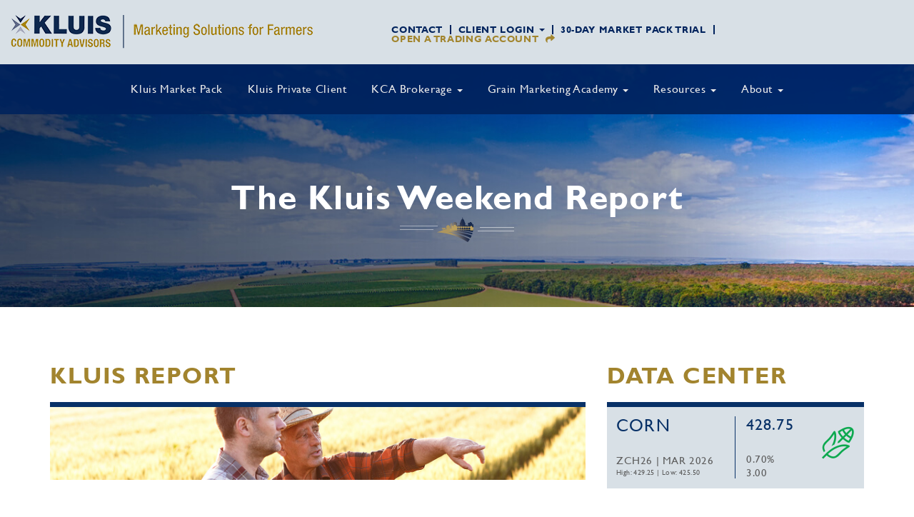

--- FILE ---
content_type: text/html; charset=UTF-8
request_url: https://www.kluiscommodities.com/category-weekend-report/where-you-should-be/
body_size: 17236
content:
<!DOCTYPE html>
<!--[if IEMobile 7 ]> <html dir="ltr" lang="en-US" class="no-js iem7"> <![endif]-->
<!--[if IE 8 ]>    <html dir="ltr"lang="en-US" class="no-js ie8 oldie"> <![endif]-->
<!--[if (gte IE 9)|(gt IEMobile 7)|!(IEMobile)|!(IE)]><!--><html dir="ltr" lang="en-US" class="no-js"><!--<![endif]-->

<head>
<meta charset="UTF-8">
<meta http-equiv="X-UA-Compatible" content="IE=edge">
<meta name="viewport" content="width=device-width, initial-scale=1, maximum-scale=1, user-scalable=0">
<title>Where You Should Be Archives - Kluis Commodity Advisors</title>
<link rel="profile" href="http://gmpg.org/xfn/11">
<link rel="pingback" href="https://www.kluiscommodities.com/xmlrpc.php">

<meta name='robots' content='index, follow, max-image-preview:large, max-snippet:-1, max-video-preview:-1' />
	<style>img:is([sizes="auto" i], [sizes^="auto," i]) { contain-intrinsic-size: 3000px 1500px }</style>
	
	<!-- This site is optimized with the Yoast SEO plugin v24.0 - https://yoast.com/wordpress/plugins/seo/ -->
	<link rel="canonical" href="https://www.kluiscommodities.com/category-weekend-report/where-you-should-be/" />
	<link rel="next" href="https://www.kluiscommodities.com/category-weekend-report/where-you-should-be/page/2/" />
	<meta property="og:locale" content="en_US" />
	<meta property="og:type" content="article" />
	<meta property="og:title" content="Where You Should Be Archives - Kluis Commodity Advisors" />
	<meta property="og:url" content="https://www.kluiscommodities.com/category-weekend-report/where-you-should-be/" />
	<meta property="og:site_name" content="Kluis Commodity Advisors" />
	<meta name="twitter:card" content="summary_large_image" />
	<meta name="twitter:site" content="@KluisAdvisors" />
	<script type="application/ld+json" class="yoast-schema-graph">{"@context":"https://schema.org","@graph":[{"@type":"CollectionPage","@id":"https://www.kluiscommodities.com/category-weekend-report/where-you-should-be/","url":"https://www.kluiscommodities.com/category-weekend-report/where-you-should-be/","name":"Where You Should Be Archives - Kluis Commodity Advisors","isPartOf":{"@id":"https://www.kluiscommodities.com/#website"},"breadcrumb":{"@id":"https://www.kluiscommodities.com/category-weekend-report/where-you-should-be/#breadcrumb"},"inLanguage":"en-US"},{"@type":"BreadcrumbList","@id":"https://www.kluiscommodities.com/category-weekend-report/where-you-should-be/#breadcrumb","itemListElement":[{"@type":"ListItem","position":1,"name":"Home","item":"https://www.kluiscommodities.com/"},{"@type":"ListItem","position":2,"name":"Where You Should Be"}]},{"@type":"WebSite","@id":"https://www.kluiscommodities.com/#website","url":"https://www.kluiscommodities.com/","name":"Kluis Commodity Advisors","description":"","potentialAction":[{"@type":"SearchAction","target":{"@type":"EntryPoint","urlTemplate":"https://www.kluiscommodities.com/?s={search_term_string}"},"query-input":{"@type":"PropertyValueSpecification","valueRequired":true,"valueName":"search_term_string"}}],"inLanguage":"en-US"}]}</script>
	<!-- / Yoast SEO plugin. -->


<link rel='dns-prefetch' href='//ajax.googleapis.com' />
<link rel='dns-prefetch' href='//maxcdn.bootstrapcdn.com' />
<link rel='dns-prefetch' href='//cdnjs.cloudflare.com' />
<link rel='dns-prefetch' href='//fonts.googleapis.com' />
<link rel='dns-prefetch' href='//use.fontawesome.com' />
<link rel="alternate" type="application/rss+xml" title="Kluis Commodity Advisors &raquo; Feed" href="https://www.kluiscommodities.com/feed/" />
<link rel="alternate" type="application/rss+xml" title="Kluis Commodity Advisors &raquo; Comments Feed" href="https://www.kluiscommodities.com/comments/feed/" />
<link rel="alternate" type="application/rss+xml" title="Kluis Commodity Advisors &raquo; Where You Should Be Category Feed" href="https://www.kluiscommodities.com/category-weekend-report/where-you-should-be/feed/" />
<script type="text/javascript">
/* <![CDATA[ */
window._wpemojiSettings = {"baseUrl":"https:\/\/s.w.org\/images\/core\/emoji\/15.0.3\/72x72\/","ext":".png","svgUrl":"https:\/\/s.w.org\/images\/core\/emoji\/15.0.3\/svg\/","svgExt":".svg","source":{"concatemoji":"https:\/\/www.kluiscommodities.com\/wp-includes\/js\/wp-emoji-release.min.js?ver=6.7.1"}};
/*! This file is auto-generated */
!function(i,n){var o,s,e;function c(e){try{var t={supportTests:e,timestamp:(new Date).valueOf()};sessionStorage.setItem(o,JSON.stringify(t))}catch(e){}}function p(e,t,n){e.clearRect(0,0,e.canvas.width,e.canvas.height),e.fillText(t,0,0);var t=new Uint32Array(e.getImageData(0,0,e.canvas.width,e.canvas.height).data),r=(e.clearRect(0,0,e.canvas.width,e.canvas.height),e.fillText(n,0,0),new Uint32Array(e.getImageData(0,0,e.canvas.width,e.canvas.height).data));return t.every(function(e,t){return e===r[t]})}function u(e,t,n){switch(t){case"flag":return n(e,"\ud83c\udff3\ufe0f\u200d\u26a7\ufe0f","\ud83c\udff3\ufe0f\u200b\u26a7\ufe0f")?!1:!n(e,"\ud83c\uddfa\ud83c\uddf3","\ud83c\uddfa\u200b\ud83c\uddf3")&&!n(e,"\ud83c\udff4\udb40\udc67\udb40\udc62\udb40\udc65\udb40\udc6e\udb40\udc67\udb40\udc7f","\ud83c\udff4\u200b\udb40\udc67\u200b\udb40\udc62\u200b\udb40\udc65\u200b\udb40\udc6e\u200b\udb40\udc67\u200b\udb40\udc7f");case"emoji":return!n(e,"\ud83d\udc26\u200d\u2b1b","\ud83d\udc26\u200b\u2b1b")}return!1}function f(e,t,n){var r="undefined"!=typeof WorkerGlobalScope&&self instanceof WorkerGlobalScope?new OffscreenCanvas(300,150):i.createElement("canvas"),a=r.getContext("2d",{willReadFrequently:!0}),o=(a.textBaseline="top",a.font="600 32px Arial",{});return e.forEach(function(e){o[e]=t(a,e,n)}),o}function t(e){var t=i.createElement("script");t.src=e,t.defer=!0,i.head.appendChild(t)}"undefined"!=typeof Promise&&(o="wpEmojiSettingsSupports",s=["flag","emoji"],n.supports={everything:!0,everythingExceptFlag:!0},e=new Promise(function(e){i.addEventListener("DOMContentLoaded",e,{once:!0})}),new Promise(function(t){var n=function(){try{var e=JSON.parse(sessionStorage.getItem(o));if("object"==typeof e&&"number"==typeof e.timestamp&&(new Date).valueOf()<e.timestamp+604800&&"object"==typeof e.supportTests)return e.supportTests}catch(e){}return null}();if(!n){if("undefined"!=typeof Worker&&"undefined"!=typeof OffscreenCanvas&&"undefined"!=typeof URL&&URL.createObjectURL&&"undefined"!=typeof Blob)try{var e="postMessage("+f.toString()+"("+[JSON.stringify(s),u.toString(),p.toString()].join(",")+"));",r=new Blob([e],{type:"text/javascript"}),a=new Worker(URL.createObjectURL(r),{name:"wpTestEmojiSupports"});return void(a.onmessage=function(e){c(n=e.data),a.terminate(),t(n)})}catch(e){}c(n=f(s,u,p))}t(n)}).then(function(e){for(var t in e)n.supports[t]=e[t],n.supports.everything=n.supports.everything&&n.supports[t],"flag"!==t&&(n.supports.everythingExceptFlag=n.supports.everythingExceptFlag&&n.supports[t]);n.supports.everythingExceptFlag=n.supports.everythingExceptFlag&&!n.supports.flag,n.DOMReady=!1,n.readyCallback=function(){n.DOMReady=!0}}).then(function(){return e}).then(function(){var e;n.supports.everything||(n.readyCallback(),(e=n.source||{}).concatemoji?t(e.concatemoji):e.wpemoji&&e.twemoji&&(t(e.twemoji),t(e.wpemoji)))}))}((window,document),window._wpemojiSettings);
/* ]]> */
</script>
<link rel='stylesheet' id='wc-authorize-net-cim-credit-card-checkout-block-css' href='https://www.kluiscommodities.com/wp-content/plugins/woocommerce-gateway-authorize-net-cim/assets/css/blocks/wc-authorize-net-cim-checkout-block.css?ver=3.10.9' type='text/css' media='all' />
<link rel='stylesheet' id='wc-authorize-net-cim-echeck-checkout-block-css' href='https://www.kluiscommodities.com/wp-content/plugins/woocommerce-gateway-authorize-net-cim/assets/css/blocks/wc-authorize-net-cim-checkout-block.css?ver=3.10.9' type='text/css' media='all' />
<link rel='stylesheet' id='wc-blocks-integration-css' href='https://www.kluiscommodities.com/wp-content/plugins/woocommerce-subscriptions/vendor/woocommerce/subscriptions-core/build/index.css?ver=7.7.2' type='text/css' media='all' />
<link rel='stylesheet' id='dashicons-css' href='https://www.kluiscommodities.com/wp-includes/css/dashicons.min.css?ver=6.7.1' type='text/css' media='all' />
<style id='wp-emoji-styles-inline-css' type='text/css'>

	img.wp-smiley, img.emoji {
		display: inline !important;
		border: none !important;
		box-shadow: none !important;
		height: 1em !important;
		width: 1em !important;
		margin: 0 0.07em !important;
		vertical-align: -0.1em !important;
		background: none !important;
		padding: 0 !important;
	}
</style>
<link rel='stylesheet' id='wp-block-library-css' href='https://www.kluiscommodities.com/wp-includes/css/dist/block-library/style.min.css?ver=6.7.1' type='text/css' media='all' />
<link rel='stylesheet' id='sensei-theme-blocks-css' href='https://www.kluiscommodities.com/wp-content/plugins/sensei-lms/assets/dist/css/sensei-theme-blocks.css?ver=c3db2a444fe67e8cdcea' type='text/css' media='all' />
<link rel='stylesheet' id='sensei-sidebar-mobile-menu-css' href='https://www.kluiscommodities.com/wp-content/plugins/sensei-lms/assets/dist/css/sensei-course-theme/sidebar-mobile-menu.css?ver=a2904062ba4cd0776255' type='text/css' media='all' />
<style id='classic-theme-styles-inline-css' type='text/css'>
/*! This file is auto-generated */
.wp-block-button__link{color:#fff;background-color:#32373c;border-radius:9999px;box-shadow:none;text-decoration:none;padding:calc(.667em + 2px) calc(1.333em + 2px);font-size:1.125em}.wp-block-file__button{background:#32373c;color:#fff;text-decoration:none}
</style>
<style id='global-styles-inline-css' type='text/css'>
:root{--wp--preset--aspect-ratio--square: 1;--wp--preset--aspect-ratio--4-3: 4/3;--wp--preset--aspect-ratio--3-4: 3/4;--wp--preset--aspect-ratio--3-2: 3/2;--wp--preset--aspect-ratio--2-3: 2/3;--wp--preset--aspect-ratio--16-9: 16/9;--wp--preset--aspect-ratio--9-16: 9/16;--wp--preset--color--black: #000000;--wp--preset--color--cyan-bluish-gray: #abb8c3;--wp--preset--color--white: #ffffff;--wp--preset--color--pale-pink: #f78da7;--wp--preset--color--vivid-red: #cf2e2e;--wp--preset--color--luminous-vivid-orange: #ff6900;--wp--preset--color--luminous-vivid-amber: #fcb900;--wp--preset--color--light-green-cyan: #7bdcb5;--wp--preset--color--vivid-green-cyan: #00d084;--wp--preset--color--pale-cyan-blue: #8ed1fc;--wp--preset--color--vivid-cyan-blue: #0693e3;--wp--preset--color--vivid-purple: #9b51e0;--wp--preset--gradient--vivid-cyan-blue-to-vivid-purple: linear-gradient(135deg,rgba(6,147,227,1) 0%,rgb(155,81,224) 100%);--wp--preset--gradient--light-green-cyan-to-vivid-green-cyan: linear-gradient(135deg,rgb(122,220,180) 0%,rgb(0,208,130) 100%);--wp--preset--gradient--luminous-vivid-amber-to-luminous-vivid-orange: linear-gradient(135deg,rgba(252,185,0,1) 0%,rgba(255,105,0,1) 100%);--wp--preset--gradient--luminous-vivid-orange-to-vivid-red: linear-gradient(135deg,rgba(255,105,0,1) 0%,rgb(207,46,46) 100%);--wp--preset--gradient--very-light-gray-to-cyan-bluish-gray: linear-gradient(135deg,rgb(238,238,238) 0%,rgb(169,184,195) 100%);--wp--preset--gradient--cool-to-warm-spectrum: linear-gradient(135deg,rgb(74,234,220) 0%,rgb(151,120,209) 20%,rgb(207,42,186) 40%,rgb(238,44,130) 60%,rgb(251,105,98) 80%,rgb(254,248,76) 100%);--wp--preset--gradient--blush-light-purple: linear-gradient(135deg,rgb(255,206,236) 0%,rgb(152,150,240) 100%);--wp--preset--gradient--blush-bordeaux: linear-gradient(135deg,rgb(254,205,165) 0%,rgb(254,45,45) 50%,rgb(107,0,62) 100%);--wp--preset--gradient--luminous-dusk: linear-gradient(135deg,rgb(255,203,112) 0%,rgb(199,81,192) 50%,rgb(65,88,208) 100%);--wp--preset--gradient--pale-ocean: linear-gradient(135deg,rgb(255,245,203) 0%,rgb(182,227,212) 50%,rgb(51,167,181) 100%);--wp--preset--gradient--electric-grass: linear-gradient(135deg,rgb(202,248,128) 0%,rgb(113,206,126) 100%);--wp--preset--gradient--midnight: linear-gradient(135deg,rgb(2,3,129) 0%,rgb(40,116,252) 100%);--wp--preset--font-size--small: 13px;--wp--preset--font-size--medium: 20px;--wp--preset--font-size--large: 36px;--wp--preset--font-size--x-large: 42px;--wp--preset--font-family--inter: "Inter", sans-serif;--wp--preset--font-family--cardo: Cardo;--wp--preset--spacing--20: 0.44rem;--wp--preset--spacing--30: 0.67rem;--wp--preset--spacing--40: 1rem;--wp--preset--spacing--50: 1.5rem;--wp--preset--spacing--60: 2.25rem;--wp--preset--spacing--70: 3.38rem;--wp--preset--spacing--80: 5.06rem;--wp--preset--shadow--natural: 6px 6px 9px rgba(0, 0, 0, 0.2);--wp--preset--shadow--deep: 12px 12px 50px rgba(0, 0, 0, 0.4);--wp--preset--shadow--sharp: 6px 6px 0px rgba(0, 0, 0, 0.2);--wp--preset--shadow--outlined: 6px 6px 0px -3px rgba(255, 255, 255, 1), 6px 6px rgba(0, 0, 0, 1);--wp--preset--shadow--crisp: 6px 6px 0px rgba(0, 0, 0, 1);}:where(.is-layout-flex){gap: 0.5em;}:where(.is-layout-grid){gap: 0.5em;}body .is-layout-flex{display: flex;}.is-layout-flex{flex-wrap: wrap;align-items: center;}.is-layout-flex > :is(*, div){margin: 0;}body .is-layout-grid{display: grid;}.is-layout-grid > :is(*, div){margin: 0;}:where(.wp-block-columns.is-layout-flex){gap: 2em;}:where(.wp-block-columns.is-layout-grid){gap: 2em;}:where(.wp-block-post-template.is-layout-flex){gap: 1.25em;}:where(.wp-block-post-template.is-layout-grid){gap: 1.25em;}.has-black-color{color: var(--wp--preset--color--black) !important;}.has-cyan-bluish-gray-color{color: var(--wp--preset--color--cyan-bluish-gray) !important;}.has-white-color{color: var(--wp--preset--color--white) !important;}.has-pale-pink-color{color: var(--wp--preset--color--pale-pink) !important;}.has-vivid-red-color{color: var(--wp--preset--color--vivid-red) !important;}.has-luminous-vivid-orange-color{color: var(--wp--preset--color--luminous-vivid-orange) !important;}.has-luminous-vivid-amber-color{color: var(--wp--preset--color--luminous-vivid-amber) !important;}.has-light-green-cyan-color{color: var(--wp--preset--color--light-green-cyan) !important;}.has-vivid-green-cyan-color{color: var(--wp--preset--color--vivid-green-cyan) !important;}.has-pale-cyan-blue-color{color: var(--wp--preset--color--pale-cyan-blue) !important;}.has-vivid-cyan-blue-color{color: var(--wp--preset--color--vivid-cyan-blue) !important;}.has-vivid-purple-color{color: var(--wp--preset--color--vivid-purple) !important;}.has-black-background-color{background-color: var(--wp--preset--color--black) !important;}.has-cyan-bluish-gray-background-color{background-color: var(--wp--preset--color--cyan-bluish-gray) !important;}.has-white-background-color{background-color: var(--wp--preset--color--white) !important;}.has-pale-pink-background-color{background-color: var(--wp--preset--color--pale-pink) !important;}.has-vivid-red-background-color{background-color: var(--wp--preset--color--vivid-red) !important;}.has-luminous-vivid-orange-background-color{background-color: var(--wp--preset--color--luminous-vivid-orange) !important;}.has-luminous-vivid-amber-background-color{background-color: var(--wp--preset--color--luminous-vivid-amber) !important;}.has-light-green-cyan-background-color{background-color: var(--wp--preset--color--light-green-cyan) !important;}.has-vivid-green-cyan-background-color{background-color: var(--wp--preset--color--vivid-green-cyan) !important;}.has-pale-cyan-blue-background-color{background-color: var(--wp--preset--color--pale-cyan-blue) !important;}.has-vivid-cyan-blue-background-color{background-color: var(--wp--preset--color--vivid-cyan-blue) !important;}.has-vivid-purple-background-color{background-color: var(--wp--preset--color--vivid-purple) !important;}.has-black-border-color{border-color: var(--wp--preset--color--black) !important;}.has-cyan-bluish-gray-border-color{border-color: var(--wp--preset--color--cyan-bluish-gray) !important;}.has-white-border-color{border-color: var(--wp--preset--color--white) !important;}.has-pale-pink-border-color{border-color: var(--wp--preset--color--pale-pink) !important;}.has-vivid-red-border-color{border-color: var(--wp--preset--color--vivid-red) !important;}.has-luminous-vivid-orange-border-color{border-color: var(--wp--preset--color--luminous-vivid-orange) !important;}.has-luminous-vivid-amber-border-color{border-color: var(--wp--preset--color--luminous-vivid-amber) !important;}.has-light-green-cyan-border-color{border-color: var(--wp--preset--color--light-green-cyan) !important;}.has-vivid-green-cyan-border-color{border-color: var(--wp--preset--color--vivid-green-cyan) !important;}.has-pale-cyan-blue-border-color{border-color: var(--wp--preset--color--pale-cyan-blue) !important;}.has-vivid-cyan-blue-border-color{border-color: var(--wp--preset--color--vivid-cyan-blue) !important;}.has-vivid-purple-border-color{border-color: var(--wp--preset--color--vivid-purple) !important;}.has-vivid-cyan-blue-to-vivid-purple-gradient-background{background: var(--wp--preset--gradient--vivid-cyan-blue-to-vivid-purple) !important;}.has-light-green-cyan-to-vivid-green-cyan-gradient-background{background: var(--wp--preset--gradient--light-green-cyan-to-vivid-green-cyan) !important;}.has-luminous-vivid-amber-to-luminous-vivid-orange-gradient-background{background: var(--wp--preset--gradient--luminous-vivid-amber-to-luminous-vivid-orange) !important;}.has-luminous-vivid-orange-to-vivid-red-gradient-background{background: var(--wp--preset--gradient--luminous-vivid-orange-to-vivid-red) !important;}.has-very-light-gray-to-cyan-bluish-gray-gradient-background{background: var(--wp--preset--gradient--very-light-gray-to-cyan-bluish-gray) !important;}.has-cool-to-warm-spectrum-gradient-background{background: var(--wp--preset--gradient--cool-to-warm-spectrum) !important;}.has-blush-light-purple-gradient-background{background: var(--wp--preset--gradient--blush-light-purple) !important;}.has-blush-bordeaux-gradient-background{background: var(--wp--preset--gradient--blush-bordeaux) !important;}.has-luminous-dusk-gradient-background{background: var(--wp--preset--gradient--luminous-dusk) !important;}.has-pale-ocean-gradient-background{background: var(--wp--preset--gradient--pale-ocean) !important;}.has-electric-grass-gradient-background{background: var(--wp--preset--gradient--electric-grass) !important;}.has-midnight-gradient-background{background: var(--wp--preset--gradient--midnight) !important;}.has-small-font-size{font-size: var(--wp--preset--font-size--small) !important;}.has-medium-font-size{font-size: var(--wp--preset--font-size--medium) !important;}.has-large-font-size{font-size: var(--wp--preset--font-size--large) !important;}.has-x-large-font-size{font-size: var(--wp--preset--font-size--x-large) !important;}
:where(.wp-block-post-template.is-layout-flex){gap: 1.25em;}:where(.wp-block-post-template.is-layout-grid){gap: 1.25em;}
:where(.wp-block-columns.is-layout-flex){gap: 2em;}:where(.wp-block-columns.is-layout-grid){gap: 2em;}
:root :where(.wp-block-pullquote){font-size: 1.5em;line-height: 1.6;}
</style>
<link rel='stylesheet' id='anthem-weather-css' href='https://www.kluiscommodities.com/wp-content/plugins/anthem-weather/public/css/anthem-weather-public.css?ver=1.0.0' type='text/css' media='all' />
<link rel='stylesheet' id='gate39-s3-css' href='https://www.kluiscommodities.com/wp-content/plugins/gate39-s3/public/css/gate39-s3-public.css?ver=1.0.0' type='text/css' media='all' />
<link rel='stylesheet' id='gate39-salestracker-css' href='https://www.kluiscommodities.com/wp-content/plugins/gate39-salestracker/public/css/gate39-salestracker-public.css?ver=1.0.0' type='text/css' media='all' />
<link rel='stylesheet' id='module-frontend-css' href='https://www.kluiscommodities.com/wp-content/plugins/sensei-lms/assets/dist/css/modules-frontend.css?ver=cca6dcd88abe8edd7799' type='text/css' media='all' />
<link rel='stylesheet' id='pages-frontend-css' href='https://www.kluiscommodities.com/wp-content/plugins/sensei-lms/assets/dist/css/pages-frontend.css?ver=edcdf7465b8aa0bcaa21' type='text/css' media='all' />
<link rel='stylesheet' id='sensei-frontend-css' href='https://www.kluiscommodities.com/wp-content/plugins/sensei-lms/assets/dist/css/frontend.css?ver=75c2e95b3f38cf43b909' type='text/css' media='screen' />
<link rel='stylesheet' id='woocommerce-layout-css' href='https://www.kluiscommodities.com/wp-content/plugins/woocommerce/assets/css/woocommerce-layout.css?ver=9.4.3' type='text/css' media='all' />
<link rel='stylesheet' id='woocommerce-smallscreen-css' href='https://www.kluiscommodities.com/wp-content/plugins/woocommerce/assets/css/woocommerce-smallscreen.css?ver=9.4.3' type='text/css' media='only screen and (max-width: 768px)' />
<link rel='stylesheet' id='woocommerce-general-css' href='https://www.kluiscommodities.com/wp-content/plugins/woocommerce/assets/css/woocommerce.css?ver=9.4.3' type='text/css' media='all' />
<style id='woocommerce-inline-inline-css' type='text/css'>
.woocommerce form .form-row .required { visibility: visible; }
</style>
<link rel='stylesheet' id='sensei_course_progress-frontend-css' href='https://www.kluiscommodities.com/wp-content/plugins/sensei-course-progress/assets/dist/css/frontend.css?ver=2.0.4' type='text/css' media='all' />
<link rel='stylesheet' id='sv-wc-payment-gateway-payment-form-v5_15_2-css' href='https://www.kluiscommodities.com/wp-content/plugins/woocommerce-gateway-authorize-net-cim/vendor/skyverge/wc-plugin-framework/woocommerce/payment-gateway/assets/css/frontend/sv-wc-payment-gateway-payment-form.min.css?ver=5.15.2' type='text/css' media='all' />
<link rel='stylesheet' id='bootstrap-css' href='https://maxcdn.bootstrapcdn.com/bootstrap/3.3.7/css/bootstrap.min.css?ver=3.3.7' integrity="sha384-BVYiiSIFeK1dGmJRAkycuHAHRg32OmUcww7on3RYdg4Va+PmSTsz/K68vbdEjh4u" crossorigin="anonymous" type='text/css' media='all' />
<link rel='stylesheet' id='gate39media-fonts-css' href='https://fonts.googleapis.com/css?family=Open+Sans:800|Roboto:300,400,500,700,900' type='text/css' media='all' />
<link rel='stylesheet' id='fontawesome-css' href='https://use.fontawesome.com/releases/v5.1.0/css/all.css?ver=5.1.0' integrity="sha384-lKuwvrZot6UHsBSfcMvOkWwlCMgc0TaWr+30HWe3a4ltaBwTZhyTEggF5tJv8tbt" crossorigin="anonymous" type='text/css' media='all' />
<link rel='stylesheet' id='gate39media-css-css' href='https://www.kluiscommodities.com/wp-content/themes/gate39media-kca/gate39media-app.css?ver=5.2.7' type='text/css' media='all' />
<link rel='stylesheet' id='gate39media-css1-css' href='https://www.kluiscommodities.com/wp-content/themes/gate39media-kca/style.css?ver=5.2.8' type='text/css' media='all' />
<link rel='stylesheet' id='slick-css' href='https://cdnjs.cloudflare.com/ajax/libs/slick-carousel/1.9.0/slick.min.css?ver=1.9.0' type='text/css' media='all' />
<link rel='stylesheet' id='slick-theme-css' href='https://cdnjs.cloudflare.com/ajax/libs/slick-carousel/1.9.0/slick-theme.min.css?ver=1.9.0' type='text/css' media='all' />
<link rel='stylesheet' id='wp-members-css' href='https://www.kluiscommodities.com/wp-content/plugins/wp-members/assets/css/forms/generic-no-float.min.css?ver=3.4.9.7' type='text/css' media='all' />
<link rel='stylesheet' id='eab-upcoming_calendar_widget-style-css' href='https://www.kluiscommodities.com/wp-content/plugins/events-and-bookings/css/upcoming_calendar_widget.css?ver=6.7.1' type='text/css' media='all' />
<link rel='stylesheet' id='tablepress-default-css' href='https://www.kluiscommodities.com/wp-content/plugins/tablepress/css/build/default.css?ver=3.0.1' type='text/css' media='all' />
<script type="text/template" id="tmpl-variation-template">
	<div class="woocommerce-variation-description">{{{ data.variation.variation_description }}}</div>
	<div class="woocommerce-variation-price">{{{ data.variation.price_html }}}</div>
	<div class="woocommerce-variation-availability">{{{ data.variation.availability_html }}}</div>
</script>
<script type="text/template" id="tmpl-unavailable-variation-template">
	<p>Sorry, this product is unavailable. Please choose a different combination.</p>
</script>
<script type="text/javascript" src="https://ajax.googleapis.com/ajax/libs/jquery/2.2.4/jquery.min.js?ver=2.2.4" id="jquery-js"></script>
<script type="text/javascript" src="https://www.kluiscommodities.com/wp-includes/js/underscore.min.js?ver=1.13.7" id="underscore-js"></script>
<script type="text/javascript" id="wp-util-js-extra">
/* <![CDATA[ */
var _wpUtilSettings = {"ajax":{"url":"\/wp-admin\/admin-ajax.php"}};
/* ]]> */
</script>
<script type="text/javascript" src="https://www.kluiscommodities.com/wp-includes/js/wp-util.min.js?ver=6.7.1" id="wp-util-js"></script>
<script type="text/javascript" src="https://www.kluiscommodities.com/wp-content/plugins/woocommerce/assets/js/jquery-blockui/jquery.blockUI.min.js?ver=2.7.0-wc.9.4.3" id="jquery-blockui-js" data-wp-strategy="defer"></script>
<script type="text/javascript" id="anthem-weather-js-extra">
/* <![CDATA[ */
var anthem_weather_public_vars = {"site_url":"https:\/\/www.kluiscommodities.com","ajaxurl":"https:\/\/www.kluiscommodities.com\/wp-admin\/admin-ajax.php","ajax_nonce":"0d06a7760e","admin_url":"https:\/\/www.kluiscommodities.com\/wp-admin\/admin.php"};
/* ]]> */
</script>
<script type="text/javascript" src="https://www.kluiscommodities.com/wp-content/plugins/anthem-weather/public/js/anthem-weather-public.min.js?ver=1.0.0" id="anthem-weather-js"></script>
<script type="text/javascript" src="https://www.kluiscommodities.com/wp-content/plugins/gate39-s3/public/js/gate39-s3-public.js?ver=1.0.0" id="gate39-s3-js"></script>
<script type="text/javascript" src="https://www.kluiscommodities.com/wp-content/plugins/gate39-salestracker/public/js/gate39-salestracker-public.min.js?ver=1.0.0" id="gate39-salestracker-js"></script>
<script type="text/javascript" id="kca-weekend-report-js-extra">
/* <![CDATA[ */
var kca_weekend_report_vars = {"site_url":"https:\/\/www.kluiscommodities.com","ajaxurl":"https:\/\/www.kluiscommodities.com\/wp-admin\/admin-ajax.php","ajax_nonce":"0d06a7760e","admin_url":"https:\/\/www.kluiscommodities.com\/wp-admin\/admin.php"};
/* ]]> */
</script>
<script type="text/javascript" src="https://www.kluiscommodities.com/wp-content/plugins/kca-weekend-report/public/js/kca-weekend-report-public.js" id="kca-weekend-report-js"></script>
<script type="text/javascript" id="wc-add-to-cart-js-extra">
/* <![CDATA[ */
var wc_add_to_cart_params = {"ajax_url":"\/wp-admin\/admin-ajax.php","wc_ajax_url":"\/?wc-ajax=%%endpoint%%","i18n_view_cart":"View cart","cart_url":"https:\/\/www.kluiscommodities.com\/cart\/","is_cart":"","cart_redirect_after_add":"no"};
/* ]]> */
</script>
<script type="text/javascript" src="https://www.kluiscommodities.com/wp-content/plugins/woocommerce/assets/js/frontend/add-to-cart.min.js?ver=9.4.3" id="wc-add-to-cart-js" data-wp-strategy="defer"></script>
<script type="text/javascript" src="https://www.kluiscommodities.com/wp-content/plugins/woocommerce/assets/js/js-cookie/js.cookie.min.js?ver=2.1.4-wc.9.4.3" id="js-cookie-js" defer="defer" data-wp-strategy="defer"></script>
<script type="text/javascript" id="woocommerce-js-extra">
/* <![CDATA[ */
var woocommerce_params = {"ajax_url":"\/wp-admin\/admin-ajax.php","wc_ajax_url":"\/?wc-ajax=%%endpoint%%"};
/* ]]> */
</script>
<script type="text/javascript" src="https://www.kluiscommodities.com/wp-content/plugins/woocommerce/assets/js/frontend/woocommerce.min.js?ver=9.4.3" id="woocommerce-js" defer="defer" data-wp-strategy="defer"></script>
<script type="text/javascript" src="https://www.kluiscommodities.com/wp-content/plugins/js_composer/assets/js/vendors/woocommerce-add-to-cart.js?ver=8.1" id="vc_woocommerce-add-to-cart-js-js"></script>
<script type="text/javascript" src="https://www.kluiscommodities.com/wp-content/plugins/events-and-bookings/js/upcoming_calendar_widget.js?ver=1.9.8" id="eab-upcoming_calendar_widget-script-js"></script>
<script></script><link rel="https://api.w.org/" href="https://www.kluiscommodities.com/wp-json/" /><link rel="alternate" title="JSON" type="application/json" href="https://www.kluiscommodities.com/wp-json/wp/v2/category-kluis-report/125" /><link rel="EditURI" type="application/rsd+xml" title="RSD" href="https://www.kluiscommodities.com/xmlrpc.php?rsd" />

<!-- Google Tag Manager -->
<script>(function(w,d,s,l,i){w[l]=w[l]||[];w[l].push({'gtm.start':
new Date().getTime(),event:'gtm.js'});var f=d.getElementsByTagName(s)[0],
j=d.createElement(s),dl=l!='dataLayer'?'&l='+l:'';j.async=true;j.src=
'https://www.googletagmanager.com/gtm.js?id='+i+dl;f.parentNode.insertBefore(j,f);
})(window,document,'script','dataLayer','GTM-N4GF7N6');</script>
<!-- End Google Tag Manager -->
				<style>
			:root {
						}
		</style>
			 <!-- Start of Pingdom script -->
     <script>
        var _prum = [['id', '598dec84a1a835bee246d7ca'],
                     ['mark', 'firstbyte', (new Date()).getTime()]];
        (function() {
            var s = document.getElementsByTagName('script')[0]
              , p = document.createElement('script');
            p.async = 'async';
            p.src = '//rum-static.pingdom.net/prum.min.js';
            s.parentNode.insertBefore(p, s);
        })();
     </script>
     <!-- End of Pingdom script -->
<link rel="manifest" href="https://www.kluiscommodities.com/wp-content/themes/gate39media-kca/manifest.json">	<noscript><style>.woocommerce-product-gallery{ opacity: 1 !important; }</style></noscript>
	<meta name="generator" content="Powered by WPBakery Page Builder - drag and drop page builder for WordPress."/>
<style class='wp-fonts-local' type='text/css'>
@font-face{font-family:Inter;font-style:normal;font-weight:300 900;font-display:fallback;src:url('https://www.kluiscommodities.com/wp-content/plugins/woocommerce/assets/fonts/Inter-VariableFont_slnt,wght.woff2') format('woff2');font-stretch:normal;}
@font-face{font-family:Cardo;font-style:normal;font-weight:400;font-display:fallback;src:url('https://www.kluiscommodities.com/wp-content/plugins/woocommerce/assets/fonts/cardo_normal_400.woff2') format('woff2');}
</style>
<link rel="icon" href="https://www.kluiscommodities.com/wp-content/uploads/2018/05/cropped-Kluis-Favicon-32x32.png" sizes="32x32" />
<link rel="icon" href="https://www.kluiscommodities.com/wp-content/uploads/2018/05/cropped-Kluis-Favicon-192x192.png" sizes="192x192" />
<link rel="apple-touch-icon" href="https://www.kluiscommodities.com/wp-content/uploads/2018/05/cropped-Kluis-Favicon-180x180.png" />
<meta name="msapplication-TileImage" content="https://www.kluiscommodities.com/wp-content/uploads/2018/05/cropped-Kluis-Favicon-270x270.png" />
		<style type="text/css" id="wp-custom-css">
			.site-content .widget-area .widget-quotes .wrap-col-links ul.quotes_menu>li.link-icon.al-farming:before {
    content: url(https://www.kluiscommodities.com/wp-content/themes/gate39media-kca/img/icons/icon-cast.png);
}

.type-lesson footer .quiz-submit.reset {
    display: none;
}

form#webform-form-trial h2 {
    display: none;
}
form#webform-form-trial .acf-user-register-fields {
    display: none;
}

.site-content .widget-learn-more .entry-col{
	background-image: url("https://www.kluiscommodities.com/wp-content/uploads/2025/11/KGMA-horizontal-3.jpg");
	
}		</style>
		<noscript><style> .wpb_animate_when_almost_visible { opacity: 1; }</style></noscript><!-- HTML5 shim and Respond.js IE8 support of HTML5 elements and media queries -->
<!--[if lt IE 9]>
<script src="https://oss.maxcdn.com/libs/html5shiv/3.7.0/html5shiv.js"></script>
<script src="https://oss.maxcdn.com/libs/respond.js/1.4.2/respond.min.js"></script>
<![endif]-->
</head>

<body class="archive tax-category-kluis-report term-where-you-should-be term-125 theme-gate39media-kca sensei-gate39media woocommerce-no-js group-blog wpb-js-composer js-comp-ver-8.1 vc_responsive">
<div id="page" class="hfeed site">
<header id="masthead" class="site-header">

    <nav id="site-navigation" class="navbar navbar-default" role="navigation">

        <div class="site-header-nav">

            <div class="wrap-navbar navbar-fixed-top">

            <div class="site-header-nav-top">

	<section class="section-links hidden-xs">

	  <div class="container-fluid">

		<div class="row">

            <div class="col-xs-12 col-sm-6 col-md-3 col-lg-5">

                <div class="logo">
                     <a href="https://www.kluiscommodities.com/" rel="home"><img src="https://www.kluiscommodities.com/wp-content/themes/gate39media-kca/img/kluis_logo.png" class="img-responsive"></a>
                </div>
                <!--#logo-->

            </div>
            <!-- #col -->

			<div class="col-xs-12 col-sm-6 col-md-9 col-lg-7">

				<div class="pull-right">

                    <div class="menu-header-top-menu-container"><ul id="menu-header-top-menu" class="nav navbar-nav"><li id="menu-item-7923" class="nmr-logged-out menu-item menu-item-type-post_type menu-item-object-page menu-item-7923"><a title="Contact" href="https://www.kluiscommodities.com/contact/">Contact</a></li>
<li id="menu-item-7643" class="menu-item menu-item-type-custom menu-item-object-custom menu-item-has-children menu-item-7643 dropdown"><a title="Client Login" href="#" data-toggle="dropdown" class="dropdown-toggle" aria-haspopup="true">Client Login <span class="caret"></span></a>
<ul role="menu" class=" dropdown-menu">
	<li id="menu-item-13671" class="nmr-logged-out menu-item menu-item-type-post_type menu-item-object-page menu-item-13671"><a title="Kluis Login" href="https://www.kluiscommodities.com/login/">Kluis Login</a></li>
	<li id="menu-item-17637" class="nmr-logged-out menu-item menu-item-type-post_type menu-item-object-page menu-item-17637"><a title="Ag Central Login" href="https://www.kluiscommodities.com/ag-central-login/">Ag Central Login</a></li>
	<li id="menu-item-7648" class="menu-item menu-item-type-custom menu-item-object-custom menu-item-7648"><a title="Trading Account Login" target="_blank" href="https://portal.kluiscommodities.com/login">Trading Account Login</a></li>
	<li id="menu-item-60147" class="menu-item menu-item-type-custom menu-item-object-custom menu-item-60147"><a title="Kluis CQG Login" href="https://m.cqg.com/kluis/desktop/logon">Kluis CQG Login</a></li>
</ul>
</li>
<li id="menu-item-7924" class="nmr-logged-out menu-item menu-item-type-post_type menu-item-object-page menu-item-7924"><a title="30-Day Market Pack Trial" href="https://www.kluiscommodities.com/30-day-market-pack-trial/">30-Day Market Pack Trial</a></li>
<li id="menu-item-7644" class="account menu-item menu-item-type-custom menu-item-object-custom menu-item-7644"><a title="Open a Trading Account" target="_blank" href="https://portal.kluiscommodities.com/App/Register?brokerid=33">Open a Trading Account</a></li>
</ul></div>
                </div>

			</div>
			<!-- #col -->

		</div>
		<!-- #row -->

	  </div>
	  <!-- #container -->

	</section>
	<!-- #section-links -->

 	<section class="section-links-mobile visible-xs">

	  <div class="container">

		<div class="row">

            <div class="col-xs-9">

                <div class="logo">
                     <a href="https://www.kluiscommodities.com/" rel="home"><img src="https://www.kluiscommodities.com/wp-content/themes/gate39media-kca/img/kluis_logo_mobile.png" class="img-responsive"></a>
                </div>
                <!--#logo-->

            </div>
            <!-- #col -->

            <div class="col-xs-3">


                                <div class="navbar-header">
                                    <button type="button" class="navbar-toggle" data-toggle="collapse" data-target=".navbar-collapse">
                                        <span class="sr-only">Toggle navigation</span>
                                        <span class="icon-bar"></span>
                                        <span class="icon-bar"></span>
                                        <span class="icon-bar"></span>
                                    </button>
                                </div>
                                <!--#navbar-header-->


			</div>
			<!-- #col -->

		</div>
		<!-- #row -->

	  </div>
	  <!-- #container -->

	</section>
	<!-- #section-links -->


</div>
<!-- #site-header-nav-top -->

            <div class="container-fluid">

                <div class="row">

                    <div class="col-xs-12">

                        <div class="hidden-xs">
                             <div id="bs-navbar-collapse" class="collapse navbar-collapse"><ul id="menu-main-menu" class="nav navbar-nav"><li id="menu-item-16396" class="visible-xs menu-item menu-item-type-custom menu-item-object-custom menu-item-has-children menu-item-16396 dropdown"><a title="Client Login" href="#" data-toggle="dropdown" class="dropdown-toggle" aria-haspopup="true">Client Login <span class="caret"></span></a>
<ul role="menu" class=" dropdown-menu">
	<li id="menu-item-16890" class="visible-xs nmr-logged-out menu-item menu-item-type-post_type menu-item-object-page menu-item-16890"><a title="Kluis Login" href="https://www.kluiscommodities.com/login/">Kluis Login</a></li>
	<li id="menu-item-17636" class="visible-xs nmr-logged-out menu-item menu-item-type-post_type menu-item-object-page menu-item-17636"><a title="Ag Central Login" href="https://www.kluiscommodities.com/ag-central-login/">Ag Central Login</a></li>
	<li id="menu-item-16401" class="visible-xs menu-item menu-item-type-custom menu-item-object-custom menu-item-16401"><a title="Trading Account Login" target="_blank" href="https://portal.kluiscommodities.com/login">Trading Account Login</a></li>
</ul>
</li>
<li id="menu-item-16402" class="visible-xs menu-item menu-item-type-post_type menu-item-object-page menu-item-16402"><a title="30-Day Market Pack Trial" href="https://www.kluiscommodities.com/30-day-market-pack-trial/">30-Day Market Pack Trial</a></li>
<li id="menu-item-16403" class="visible-xs menu-item menu-item-type-custom menu-item-object-custom menu-item-16403"><a title="Open a Trading Account" href="https://portal.kluiscommodities.com/App/Register?brokerid=33">Open a Trading Account</a></li>
<li id="menu-item-16404" class="visible-xs menu-item menu-item-type-post_type menu-item-object-page menu-item-16404"><a title="Contact" href="https://www.kluiscommodities.com/contact/">Contact</a></li>
<li id="menu-item-13426" class="menu-item menu-item-type-post_type menu-item-object-page menu-item-13426"><a title="Kluis Market Pack" href="https://www.kluiscommodities.com/market-pack/">Kluis Market Pack</a></li>
<li id="menu-item-13427" class="menu-item menu-item-type-post_type menu-item-object-page menu-item-13427"><a title="Kluis Private Client" href="https://www.kluiscommodities.com/kluis-private-client/">Kluis Private Client</a></li>
<li id="menu-item-13437" class="menu-item menu-item-type-custom menu-item-object-custom menu-item-has-children menu-item-13437 dropdown"><a title="KCA Brokerage" href="#" data-toggle="dropdown" class="dropdown-toggle" aria-haspopup="true">KCA Brokerage <span class="caret"></span></a>
<ul role="menu" class=" dropdown-menu">
	<li id="menu-item-13434" class="menu-item menu-item-type-post_type menu-item-object-page menu-item-13434"><a title="KCA Brokerage Services" href="https://www.kluiscommodities.com/brokerage-services/">KCA Brokerage Services</a></li>
	<li id="menu-item-13435" class="menu-item menu-item-type-post_type menu-item-object-page menu-item-13435"><a title="KCA Risk Management Plans" href="https://www.kluiscommodities.com/kca-risk-management-plans/">KCA Risk Management Plans</a></li>
	<li id="menu-item-24719" class="menu-item menu-item-type-post_type menu-item-object-page menu-item-24719"><a title="Broker Consultation" href="https://www.kluiscommodities.com/broker-consultation/">Broker Consultation</a></li>
</ul>
</li>
<li id="menu-item-13440" class="hidden menu-item menu-item-type-custom menu-item-object-custom menu-item-has-children menu-item-13440 dropdown"><a title="Managed Pricing Program" href="#" data-toggle="dropdown" class="dropdown-toggle" aria-haspopup="true">Managed Pricing Program <span class="caret"></span></a>
<ul role="menu" class=" dropdown-menu">
	<li id="menu-item-28134" class="menu-item menu-item-type-post_type menu-item-object-page menu-item-28134"><a title="Managed Pricing Program Overview" href="https://www.kluiscommodities.com/?page_id=28128">Managed Pricing Program Overview</a></li>
</ul>
</li>
<li id="menu-item-7894" class="menu-item menu-item-type-custom menu-item-object-custom menu-item-has-children menu-item-7894 dropdown"><a title="Grain Marketing Academy" target="_blank" href="#" data-toggle="dropdown" class="dropdown-toggle" aria-haspopup="true">Grain Marketing Academy <span class="caret"></span></a>
<ul role="menu" class=" dropdown-menu">
	<li id="menu-item-42719" class="nmr-logged-out menu-item menu-item-type-custom menu-item-object-custom menu-item-42719"><a title="Student Login" href="https://kluiscommodities.com/login/?redirect_to=grain-trading-academy-test">Student Login</a></li>
	<li id="menu-item-29280" class="nmr-logged-out menu-item menu-item-type-post_type menu-item-object-page menu-item-29280"><a title="Kluis Grain Marketing Academy" href="https://www.kluiscommodities.com/kluis-grain-marketing-academy/">Kluis Grain Marketing Academy</a></li>
</ul>
</li>
<li id="menu-item-7891" class="menu-item menu-item-type-custom menu-item-object-custom menu-item-has-children menu-item-7891 dropdown"><a title="Resources" href="#" data-toggle="dropdown" class="dropdown-toggle" aria-haspopup="true">Resources <span class="caret"></span></a>
<ul role="menu" class=" dropdown-menu">
	<li id="menu-item-13550" class="menu-item menu-item-type-custom menu-item-object-custom menu-item-13550"><a title="Account Forms" href="https://www.kluiscommodities.com/downloadable-account-forms/">Account Forms</a></li>
	<li id="menu-item-13823" class="menu-item menu-item-type-custom menu-item-object-custom menu-item-13823"><a title="Events &amp; Webinars" href="https://www.kluiscommodities.com/events/">Events &#038; Webinars</a></li>
	<li id="menu-item-24862" class="menu-item menu-item-type-post_type menu-item-object-page menu-item-24862"><a title="Webinar Archive" href="https://www.kluiscommodities.com/kca-tv-room/">Webinar Archive</a></li>
	<li id="menu-item-24720" class="menu-item menu-item-type-post_type menu-item-object-page menu-item-24720"><a title="KCA Grain Marketing Assessment" href="https://www.kluiscommodities.com/kca-grain-marketing-assessment/">KCA Grain Marketing Assessment</a></li>
	<li id="menu-item-13824" class="menu-item menu-item-type-custom menu-item-object-custom menu-item-13824"><a title="Successful Farming" href="https://www.kluiscommodities.com/category/successful-farming/">Successful Farming</a></li>
	<li id="menu-item-17784" class="menu-item menu-item-type-post_type menu-item-object-page menu-item-17784"><a title="Hedging Calculators" href="https://www.kluiscommodities.com/calculators/">Hedging Calculators</a></li>
	<li id="menu-item-13551" class="menu-item menu-item-type-custom menu-item-object-custom menu-item-13551"><a title="Ag Futures Education Kit" href="https://www.kluiscommodities.com/offers/ag-futures-kit/">Ag Futures Education Kit</a></li>
	<li id="menu-item-26555" class="menu-item menu-item-type-post_type menu-item-object-page menu-item-26555"><a title="Futures &#038; Economic Calendar" href="https://www.kluiscommodities.com/futures-economic-calendar/">Futures &#038; Economic Calendar</a></li>
	<li id="menu-item-17715" class="menu-item menu-item-type-post_type menu-item-object-page menu-item-17715"><a title="Quotes &#038; Charts" href="https://www.kluiscommodities.com/quotes-charts/">Quotes &#038; Charts</a></li>
	<li id="menu-item-18528" class="menu-item menu-item-type-post_type menu-item-object-page menu-item-18528"><a title="Weather To Watch" href="https://www.kluiscommodities.com/weather-to-watch/">Weather To Watch</a></li>
</ul>
</li>
<li id="menu-item-7912" class="menu-item menu-item-type-post_type menu-item-object-page menu-item-has-children menu-item-7912 dropdown"><a title="About" href="#" data-toggle="dropdown" class="dropdown-toggle" aria-haspopup="true">About <span class="caret"></span></a>
<ul role="menu" class=" dropdown-menu">
	<li id="menu-item-7890" class="menu-item menu-item-type-post_type menu-item-object-page menu-item-7890"><a title="About KCA" href="https://www.kluiscommodities.com/about/">About KCA</a></li>
	<li id="menu-item-13429" class="menu-item menu-item-type-post_type menu-item-object-page menu-item-13429"><a title="Clients" href="https://www.kluiscommodities.com/clients/">Clients</a></li>
	<li id="menu-item-33524" class="menu-item menu-item-type-post_type menu-item-object-page menu-item-33524"><a title="Grain Marketing Solutions" href="https://www.kluiscommodities.com/grain-marketing-solutions-an-overview/">Grain Marketing Solutions</a></li>
	<li id="menu-item-13430" class="menu-item menu-item-type-post_type menu-item-object-page menu-item-13430"><a title="The KCA Team" href="https://www.kluiscommodities.com/about/the-kca-team/">The KCA Team</a></li>
	<li id="menu-item-24722" class="menu-item menu-item-type-post_type menu-item-object-page menu-item-24722"><a title="Contact Us" href="https://www.kluiscommodities.com/contact/">Contact Us</a></li>
</ul>
</li>
</ul></div>                        </div>
                        <div class="visible-xs">
                            <div class="collapse navbar-collapse">
                                 <div id="bs-navbar-collapse-xs" class="collapse navbar-collapse"><ul id="menu-main-menu-1" class="nav navbar-nav"><li class="visible-xs menu-item menu-item-type-custom menu-item-object-custom menu-item-has-children menu-item-16396 dropdown"><a title="Client Login" href="#" data-toggle="dropdown" class="dropdown-toggle" aria-haspopup="true">Client Login <span class="caret"></span></a>
<ul role="menu" class=" dropdown-menu">
	<li class="visible-xs nmr-logged-out menu-item menu-item-type-post_type menu-item-object-page menu-item-16890"><a title="Kluis Login" href="https://www.kluiscommodities.com/login/">Kluis Login</a></li>
	<li class="visible-xs nmr-logged-out menu-item menu-item-type-post_type menu-item-object-page menu-item-17636"><a title="Ag Central Login" href="https://www.kluiscommodities.com/ag-central-login/">Ag Central Login</a></li>
	<li class="visible-xs menu-item menu-item-type-custom menu-item-object-custom menu-item-16401"><a title="Trading Account Login" target="_blank" href="https://portal.kluiscommodities.com/login">Trading Account Login</a></li>
</ul>
</li>
<li class="visible-xs menu-item menu-item-type-post_type menu-item-object-page menu-item-16402"><a title="30-Day Market Pack Trial" href="https://www.kluiscommodities.com/30-day-market-pack-trial/">30-Day Market Pack Trial</a></li>
<li class="visible-xs menu-item menu-item-type-custom menu-item-object-custom menu-item-16403"><a title="Open a Trading Account" href="https://portal.kluiscommodities.com/App/Register?brokerid=33">Open a Trading Account</a></li>
<li class="visible-xs menu-item menu-item-type-post_type menu-item-object-page menu-item-16404"><a title="Contact" href="https://www.kluiscommodities.com/contact/">Contact</a></li>
<li class="menu-item menu-item-type-post_type menu-item-object-page menu-item-13426"><a title="Kluis Market Pack" href="https://www.kluiscommodities.com/market-pack/">Kluis Market Pack</a></li>
<li class="menu-item menu-item-type-post_type menu-item-object-page menu-item-13427"><a title="Kluis Private Client" href="https://www.kluiscommodities.com/kluis-private-client/">Kluis Private Client</a></li>
<li class="menu-item menu-item-type-custom menu-item-object-custom menu-item-has-children menu-item-13437 dropdown"><a title="KCA Brokerage" href="#" data-toggle="dropdown" class="dropdown-toggle" aria-haspopup="true">KCA Brokerage <span class="caret"></span></a>
<ul role="menu" class=" dropdown-menu">
	<li class="menu-item menu-item-type-post_type menu-item-object-page menu-item-13434"><a title="KCA Brokerage Services" href="https://www.kluiscommodities.com/brokerage-services/">KCA Brokerage Services</a></li>
	<li class="menu-item menu-item-type-post_type menu-item-object-page menu-item-13435"><a title="KCA Risk Management Plans" href="https://www.kluiscommodities.com/kca-risk-management-plans/">KCA Risk Management Plans</a></li>
	<li class="menu-item menu-item-type-post_type menu-item-object-page menu-item-24719"><a title="Broker Consultation" href="https://www.kluiscommodities.com/broker-consultation/">Broker Consultation</a></li>
</ul>
</li>
<li class="hidden menu-item menu-item-type-custom menu-item-object-custom menu-item-has-children menu-item-13440 dropdown"><a title="Managed Pricing Program" href="#" data-toggle="dropdown" class="dropdown-toggle" aria-haspopup="true">Managed Pricing Program <span class="caret"></span></a>
<ul role="menu" class=" dropdown-menu">
	<li class="menu-item menu-item-type-post_type menu-item-object-page menu-item-28134"><a title="Managed Pricing Program Overview" href="https://www.kluiscommodities.com/?page_id=28128">Managed Pricing Program Overview</a></li>
</ul>
</li>
<li class="menu-item menu-item-type-custom menu-item-object-custom menu-item-has-children menu-item-7894 dropdown"><a title="Grain Marketing Academy" target="_blank" href="#" data-toggle="dropdown" class="dropdown-toggle" aria-haspopup="true">Grain Marketing Academy <span class="caret"></span></a>
<ul role="menu" class=" dropdown-menu">
	<li class="nmr-logged-out menu-item menu-item-type-custom menu-item-object-custom menu-item-42719"><a title="Student Login" href="https://kluiscommodities.com/login/?redirect_to=grain-trading-academy-test">Student Login</a></li>
	<li class="nmr-logged-out menu-item menu-item-type-post_type menu-item-object-page menu-item-29280"><a title="Kluis Grain Marketing Academy" href="https://www.kluiscommodities.com/kluis-grain-marketing-academy/">Kluis Grain Marketing Academy</a></li>
</ul>
</li>
<li class="menu-item menu-item-type-custom menu-item-object-custom menu-item-has-children menu-item-7891 dropdown"><a title="Resources" href="#" data-toggle="dropdown" class="dropdown-toggle" aria-haspopup="true">Resources <span class="caret"></span></a>
<ul role="menu" class=" dropdown-menu">
	<li class="menu-item menu-item-type-custom menu-item-object-custom menu-item-13550"><a title="Account Forms" href="https://www.kluiscommodities.com/downloadable-account-forms/">Account Forms</a></li>
	<li class="menu-item menu-item-type-custom menu-item-object-custom menu-item-13823"><a title="Events &amp; Webinars" href="https://www.kluiscommodities.com/events/">Events &#038; Webinars</a></li>
	<li class="menu-item menu-item-type-post_type menu-item-object-page menu-item-24862"><a title="Webinar Archive" href="https://www.kluiscommodities.com/kca-tv-room/">Webinar Archive</a></li>
	<li class="menu-item menu-item-type-post_type menu-item-object-page menu-item-24720"><a title="KCA Grain Marketing Assessment" href="https://www.kluiscommodities.com/kca-grain-marketing-assessment/">KCA Grain Marketing Assessment</a></li>
	<li class="menu-item menu-item-type-custom menu-item-object-custom menu-item-13824"><a title="Successful Farming" href="https://www.kluiscommodities.com/category/successful-farming/">Successful Farming</a></li>
	<li class="menu-item menu-item-type-post_type menu-item-object-page menu-item-17784"><a title="Hedging Calculators" href="https://www.kluiscommodities.com/calculators/">Hedging Calculators</a></li>
	<li class="menu-item menu-item-type-custom menu-item-object-custom menu-item-13551"><a title="Ag Futures Education Kit" href="https://www.kluiscommodities.com/offers/ag-futures-kit/">Ag Futures Education Kit</a></li>
	<li class="menu-item menu-item-type-post_type menu-item-object-page menu-item-26555"><a title="Futures &#038; Economic Calendar" href="https://www.kluiscommodities.com/futures-economic-calendar/">Futures &#038; Economic Calendar</a></li>
	<li class="menu-item menu-item-type-post_type menu-item-object-page menu-item-17715"><a title="Quotes &#038; Charts" href="https://www.kluiscommodities.com/quotes-charts/">Quotes &#038; Charts</a></li>
	<li class="menu-item menu-item-type-post_type menu-item-object-page menu-item-18528"><a title="Weather To Watch" href="https://www.kluiscommodities.com/weather-to-watch/">Weather To Watch</a></li>
</ul>
</li>
<li class="menu-item menu-item-type-post_type menu-item-object-page menu-item-has-children menu-item-7912 dropdown"><a title="About" href="#" data-toggle="dropdown" class="dropdown-toggle" aria-haspopup="true">About <span class="caret"></span></a>
<ul role="menu" class=" dropdown-menu">
	<li class="menu-item menu-item-type-post_type menu-item-object-page menu-item-7890"><a title="About KCA" href="https://www.kluiscommodities.com/about/">About KCA</a></li>
	<li class="menu-item menu-item-type-post_type menu-item-object-page menu-item-13429"><a title="Clients" href="https://www.kluiscommodities.com/clients/">Clients</a></li>
	<li class="menu-item menu-item-type-post_type menu-item-object-page menu-item-33524"><a title="Grain Marketing Solutions" href="https://www.kluiscommodities.com/grain-marketing-solutions-an-overview/">Grain Marketing Solutions</a></li>
	<li class="menu-item menu-item-type-post_type menu-item-object-page menu-item-13430"><a title="The KCA Team" href="https://www.kluiscommodities.com/about/the-kca-team/">The KCA Team</a></li>
	<li class="menu-item menu-item-type-post_type menu-item-object-page menu-item-24722"><a title="Contact Us" href="https://www.kluiscommodities.com/contact/">Contact Us</a></li>
</ul>
</li>
</ul></div>                            </div>
                        </div>

                    </div>
                    <!--#col-->

                </div>
                <!--#row-->

            </div>
            <!--#container-->

           </div>
           <!--#wrap-navbar-->

        </div>
        <!--#site-header-nav-->

        
<div class="site-header-banner site-header-banner-home kluis-report category-kluis-report" style="background-image: url(https://www.kluiscommodities.com/wp-content/uploads/2017/08/ag-central-header-image.jpg)">

   <!-- #container -->
   <div class="container">

     <div class="row">

             
                <div class="col-xs-12">

                    <!-- #text-col -->
                    <div class="text-col">

                        <h1 style="text-align: center;">

                          <h1 style="text-align: center;">The Kluis Weekend Report</h1>
<p><img decoding="async" class="size-full wp-image-3034 aligncenter" src="https://www.kluiscommodities.com/wp-content/uploads/2018/04/kca-news.png" alt="" width="290" height="37" /></p>
                        </h1>

                    </div>
                    <!-- #text-col -->

                </div>
                <!-- #col -->

             

    </div>
    <!--#row-->

   </div>
   <!-- #container -->

</div>
<!-- #site-header-banner -->

        
    </nav><!-- #site-navigation -->


</header><!-- #masthead -->

<div id="content" class="site-content  site-content-home kluis-report category-kluis-report">
<div class="container inner-container">
  <div class="row">
	<div id="primary" class="content-area col-xs-12 col-sm-8 col-md-8 col-lg-8">
		<main id="main" class="site-main" role="main">

        <header class="entry-blog-header">

                <h2 class="yellow-dark text-uppercase">
				        	Kluis Report
                </h2>

        </header>

		
						
				<article id="post-24488" class="post-24488 kluis-report type-kluis-report status-publish hentry category-kluis-report-where-you-should-be">

    
    
        <a href="https://www.kluiscommodities.com/the-kluis-weekend-report/where-you-should-be-4/">
         <div class="entry-header" style="background-image: url(https://www.kluiscommodities.com/wp-content/themes/gate39media-kca/img/market_news_default.jpg)">
         </div><!-- .entry-header -->
        </a>

        <div class="entry-categories">

                <div class="row">

                 <div class="col-xs-12 col-sm-7">

                    
                 </div>
                 <!-- #col -->

                 <div class="col-xs-12 col-sm-5">

                        <form id="category-select-kluis-report" class="category-select" action="https://www.kluiscommodities.com/" method="get">

                            <select name="cat" id="cat-kluis-report" class="form-control" >
                                <option value="">Select category</option>
                            <option class="level-0" value="notes-from-al">Notes from Al</option><option class="level-0" value="bobbys-market-thermometers">Bob's Market Thermometers</option><option class="level-0" value="what-to-watch">What to Watch</option><option class="level-0" value="chart-of-the-week">Chart of the Week</option><option class="level-0" value="price-targets">Price Targets</option><option class="level-0" value="where-you-should-be">Where You Should Be</option><option class="level-0" value="ask-al">Ask Al...</option>
                            </select>
                            <div class="clearfix"></div>
                                <noscript>
                                    <input type="submit" value="View" />
                                </noscript>
                        </form>

                 </div>
                 <!-- #col -->

                </div>
                <!--#row-->



         </div><!-- .entry-categories -->


    

    <div class="entry-content">

          
           <p>
            <p><a href="https://www.kluiscommodities.com/the-kluis-weekend-report/where-you-should-be-4/" rel="tag">Where You Should Be</a></p>           </p>


     </div><!-- .entry-content -->

    <div class="entry-meta">
        	<span class="inner-cat-links"></span><span class="posted-on"><time class="entry-date published" datetime="2026-01-31T03:46:47-06:00">Jan 31, 2026 AT 3:46AM</time></span><span class="author-credit"> - Al Kluis</span>    </div><!-- .entry-meta -->

     <div class="entry-footer">

        <p>
            <a href="https://www.kluiscommodities.com/the-kluis-weekend-report/where-you-should-be-4/">Read Post <i class="fas fa-angle-right"></i></a>
        </p>

     </div><!-- .entry-footer -->


</article><!-- #post-## -->

			
				<article id="post-24341" class="post-24341 kluis-report type-kluis-report status-publish hentry category-kluis-report-where-you-should-be">

    

    <div class="entry-content">

          
           <p>
            <p><a href="https://www.kluiscommodities.com/the-kluis-weekend-report/where-you-should-be-may-18-2019/" rel="tag">Where You Should Be</a></p>           </p>


     </div><!-- .entry-content -->

    <div class="entry-meta">
        	<span class="inner-cat-links"></span><span class="posted-on"><time class="entry-date published" datetime="2019-05-18T12:46:26-05:00">May 18, 2019 AT 12:46PM</time></span><span class="author-credit"> - Al Kluis</span>    </div><!-- .entry-meta -->

     <div class="entry-footer">

        <p>
            <a href="https://www.kluiscommodities.com/the-kluis-weekend-report/where-you-should-be-may-18-2019/">Read Post <i class="fas fa-angle-right"></i></a>
        </p>

     </div><!-- .entry-footer -->


</article><!-- #post-## -->

			
				<article id="post-24188" class="post-24188 kluis-report type-kluis-report status-publish hentry category-kluis-report-where-you-should-be">

    

    <div class="entry-content">

          
           <p>
            <p><a href="https://www.kluiscommodities.com/the-kluis-weekend-report/where-you-should-be-may-11-2019/" rel="tag">Where You Should Be</a></p>           </p>


     </div><!-- .entry-content -->

    <div class="entry-meta">
        	<span class="inner-cat-links"></span><span class="posted-on"><time class="entry-date published" datetime="2019-05-11T10:27:40-05:00">May 11, 2019 AT 10:27AM</time></span><span class="author-credit"> - Al Kluis</span>    </div><!-- .entry-meta -->

     <div class="entry-footer">

        <p>
            <a href="https://www.kluiscommodities.com/the-kluis-weekend-report/where-you-should-be-may-11-2019/">Read Post <i class="fas fa-angle-right"></i></a>
        </p>

     </div><!-- .entry-footer -->


</article><!-- #post-## -->

			
				<article id="post-24003" class="post-24003 kluis-report type-kluis-report status-publish hentry category-kluis-report-where-you-should-be">

    

    <div class="entry-content">

          
           <p>
            <p><a href="https://www.kluiscommodities.com/the-kluis-weekend-report/where-you-should-be-may-04-2019/" rel="tag">Where You Should Be</a></p>           </p>


     </div><!-- .entry-content -->

    <div class="entry-meta">
        	<span class="inner-cat-links"></span><span class="posted-on"><time class="entry-date published" datetime="2019-05-04T09:17:31-05:00">May 04, 2019 AT 9:17AM</time></span><span class="author-credit"> - Al Kluis</span>    </div><!-- .entry-meta -->

     <div class="entry-footer">

        <p>
            <a href="https://www.kluiscommodities.com/the-kluis-weekend-report/where-you-should-be-may-04-2019/">Read Post <i class="fas fa-angle-right"></i></a>
        </p>

     </div><!-- .entry-footer -->


</article><!-- #post-## -->

			
				<article id="post-20073" class="post-20073 kluis-report type-kluis-report status-publish hentry category-kluis-report-where-you-should-be">

    

    <div class="entry-content">

          
           <p>
            <p><a href="https://www.kluiscommodities.com/the-kluis-weekend-report/where-you-should-be-3/" rel="tag">Where You Should Be</a></p>           </p>


     </div><!-- .entry-content -->

    <div class="entry-meta">
        	<span class="inner-cat-links"></span><span class="posted-on"><time class="entry-date published" datetime="2019-04-27T09:50:42-05:00">Apr 27, 2019 AT 9:50AM</time></span><span class="author-credit"> - Al Kluis</span>    </div><!-- .entry-meta -->

     <div class="entry-footer">

        <p>
            <a href="https://www.kluiscommodities.com/the-kluis-weekend-report/where-you-should-be-3/">Read Post <i class="fas fa-angle-right"></i></a>
        </p>

     </div><!-- .entry-footer -->


</article><!-- #post-## -->

			
				<article id="post-19527" class="post-19527 kluis-report type-kluis-report status-publish hentry category-kluis-report-where-you-should-be">

    

    <div class="entry-content">

          
           <p>
            <p><a href="https://www.kluiscommodities.com/the-kluis-weekend-report/where-you-should-be-2/" rel="tag">Where You Should Be</a></p>           </p>


     </div><!-- .entry-content -->

    <div class="entry-meta">
        	<span class="inner-cat-links"></span><span class="posted-on"><time class="entry-date published" datetime="2019-04-19T14:36:56-05:00">Apr 19, 2019 AT 2:36PM</time></span><span class="author-credit"> - superadmin</span>    </div><!-- .entry-meta -->

     <div class="entry-footer">

        <p>
            <a href="https://www.kluiscommodities.com/the-kluis-weekend-report/where-you-should-be-2/">Read Post <i class="fas fa-angle-right"></i></a>
        </p>

     </div><!-- .entry-footer -->


</article><!-- #post-## -->

			
				<nav class="navigation paging-navigation" role="navigation">
		
		<div class="nav-links">

			<div class="post-nav"><ul class="pager"><li class="active"><span class="active">01,</span></li><li><a href="https://www.kluiscommodities.com/category-weekend-report/where-you-should-be/page/2/">02,</a></li><li><a href="https://www.kluiscommodities.com/category-weekend-report/where-you-should-be/page/2/" title="next"><i class="fa fa-chevron-right" aria-hidden="true"></i></a></li></ul></div> 

		</div><!-- .nav-links -->
	</nav><!-- .navigation -->
	
		
		</main><!-- #main -->
	</div><!-- #primary -->

  <div class="col-xs-12 col-sm-4 col-md-4 col-lg-4">

    <div id="secondary" class="widget-area" role="complementary">

 <aside class="widget-quotes widget-quotes-home kluis-report category-kluis-report">

     <div class="entry-header-quotes">
          <h2 class="yellow-dark text-uppercase">Data Center</h2>
     </div>

      <div class="entry-content-quotes">
      </div>

      <div class="wrap-col-links">

       <div class="menu-quotes-menu-container"><ul id="menu-quotes-menu" class="quotes_menu"><li id="menu-item-17717" class="link-icon quotes menu-item menu-item-type-post_type menu-item-object-page menu-item-17717"><a href="https://www.kluiscommodities.com/quotes-charts/">Quotes &#038; Charts</a></li>
<li id="menu-item-7986" class="link-icon chart menu-item menu-item-type-custom menu-item-object-custom menu-item-7986"><a href="#">Chart of the Week</a></li>
<li id="menu-item-18526" class="link-icon weather menu-item menu-item-type-post_type menu-item-object-page menu-item-18526"><a href="https://www.kluiscommodities.com/weather-to-watch/">Weather Watch</a></li>
<li id="menu-item-10470" class="link-icon tv-room menu-item menu-item-type-post_type menu-item-object-page menu-item-10470"><a href="https://www.kluiscommodities.com/kca-tv-room/">KCA TV Room</a></li>
<li id="menu-item-39588" class="link-icon al-farming menu-item menu-item-type-custom menu-item-object-custom menu-item-39588"><a href="https://www.kluiscommodities.com/category/successful-farming/">Al in Successful Farming</a></li>
<li id="menu-item-40580" class="link-icon quotes menu-item menu-item-type-post_type menu-item-object-page menu-item-40580"><a href="https://www.kluiscommodities.com/usda-nass-charts-graphs/">USDA NASS Chart &#038; Maps</a></li>
</ul></div>
      <div>

        <!--
         <aside class="entry-quotes-delayed">
             <p>Data delayed 10 minutes</p>
         </aside>-->


 </aside>

</div><!-- #secondary -->

  </div>

    </div><!-- #row -->

<aside class="section-blog-event">

    <div class="row">

        <div class="col-xs-12">

            <div class="wpb-content-wrapper"><section class="vc_section section-marketing-events vc_custom_1537477177132"><div class="vc_row wpb_row vc_row-fluid"><div class="wpb_column vc_column_container vc_col-sm-12"><div class="vc_column-inner"><div class="wpb_wrapper">
	<div class="wpb_text_column wpb_content_element" >
		<div class="wpb_wrapper">
			<h2 class="yellow-dark text-uppercase">EVENTS &amp; WEBINARS</h2>

		</div>
	</div>
<div class="vc_empty_space"   style="height: 20px"><span class="vc_empty_space_inner"></span></div></div></div></div></div><div class="vc_row wpb_row vc_row-fluid entry-content vc_custom_1537474897673 vc_row-has-fill"><div class="wpb_column vc_column_container vc_col-sm-2"><div class="vc_column-inner"><div class="wpb_wrapper"><div class="vc_empty_space"   style="height: 25px"><span class="vc_empty_space_inner"></span></div>
	<div  class="wpb_single_image wpb_content_element vc_align_center wpb_content_element  img-responsive">
		
		<figure class="wpb_wrapper vc_figure">
			<div class="vc_single_image-wrapper   vc_box_border_grey"><img decoding="async" width="189" height="134" src="https://www.kluiscommodities.com/wp-content/uploads/2018/09/events.jpg" class="vc_single_image-img attachment-full" alt="" title="events" /></div>
		</figure>
	</div>
<div class="vc_empty_space"   style="height: 25px"><span class="vc_empty_space_inner"></span></div></div></div></div><div class="wpb_column vc_column_container vc_col-sm-10"><div class="vc_column-inner"><div class="wpb_wrapper"><div id="secondary" class="widget-area" role="complementary">

   <aside class="widget-events widget-events-home kluis-report category-kluis-report">

       <div class="row">

                     
       </div><!-- #row -->

   </aside>

</div><!-- #secondary -->
 
	<div class="wpb_text_column wpb_content_element" >
		<div class="wpb_wrapper">
			

		</div>
	</div>
</div></div></div></div></section><div class="vc_row wpb_row vc_row-fluid section-marketing-events-archive vc_custom_1537478187425"><div class="wpb_column vc_column_container vc_col-sm-12"><div class="vc_column-inner"><div class="wpb_wrapper">
	<div class="wpb_text_column wpb_content_element" >
		<div class="wpb_wrapper">
			<ul>
<li><a href="https://www.kluiscommodities.com/kca-tv-room/">Webinar Archive</a></li>
<li><a href="https://www.kluiscommodities.com/events/">See All Events</a></li>
</ul>

		</div>
	</div>
</div></div></div></div>
</div>
        </div>

    </div><!-- #row -->

</aside>

</div>


</div><!-- #content -->

  <footer class="site-footer" role="contentinfo">

      <div class="site-footer-info">

         <div class="container">

            <div class="row">

                <div class="col-xs-12 col-sm-12 col-md-4 col-lg-4 col-info">

				  <div class="entry-info">

                    <ul class="links">

                        <li><a class="button" target="_blank" href="https://portal.kluiscommodities.com/App/Register?brokerid=33">Open Account</a></li>

                        <li>
                   	    <a class="button" href="https://www.kluiscommodities.com/contact">Offices</a>
                   	 </li>


                     </ul>

                    <h4 class="yellow-golden text-uppercase">Phone</h4>

                    <ul class="contact">

                     <li>
                   	    <a href="tel:888.345.2855">888.345.2855</a>
                   	 </li>

                   </ul>

                   <h4 class="yellow-golden text-uppercase">Email</h4>

                   <ul class="contact">

                     <li>
                        <a href="mailto:info@kluiscommodityadvisors.com">info@kluiscommodityadvisors.com</a>

                     </li>

                   </ul>

                   <ul class="social">

                        <li><a target="_blank" href="https://www.facebook.com/KluisAdvisors/"><i class="fab fa-2x fa-facebook-square"></i> </a></li>

                        <li><a target="_blank" href="https://www.linkedin.com/company/kluis-commodities/"><i class="fab fa-2x fa-linkedin"></i> </a></li>

                        <li><a target="_blank" href="https://twitter.com/KluisAdvisors"><i class="fab fa-2x fa-twitter-square"></i> </a></li>


                     </ul>

                   </div>
                   <!-- #entry-info -->

                </div>
                <!-- #col -->

                <div class="col-xs-12 col-sm-12 col-md-8 col-lg-8 col-disclaimer">

                    <div class="row">

                        <div class="col-xs-12 col-sm-12 col-md-9 col-lg-9">

                            <div class="disclaimer">

                               <p class="copyright">&copy; 2026 Kluis Commodity Advisors All rights reserved.</p>
                              <p>Kluis Commodity Advisors is a trade name used by the Futures division of Wedbush Securities Inc. ("Wedbush"). Wedbush is a futures commission merchant and registered broker-dealer, member NFA/CFTC and FINRA/SIPC. Futures customers should be aware that futures accounts, including options on futures, are not protected under the Securities Investor Protection Act. Past performance is not necessarily indicative of future results. Because the risk of loss in trading can be substantial, carefully consider the inherent risks of such an investment in light of your financial condition. Comments contained in these materials are not intended to be a solicitation to buy or sell any commodities. Certain information presented on this site is produced by Kluis Commodity Publishing for use by Kluis Commodity Advisors. When you visit our website or open an account with us, we collect certain information about you. <a href="https://www.kluiscommodities.com/wp-content/uploads/2020/12/NoticeAtCollection_112420.pdf" target="_blank" rel="noopener">Click here</a> to learn more.</p>
					       </div><!-- #disclaimer -->

                        </div>
                        <!-- #col -->

                        <div class="col-xs-12 col-sm-12 col-md-3 col-lg-3">

                            <div class="menu-footer-menu-container"><ul id="menu-footer-menu" class="footer_menu"><li id="menu-item-7645" class="menu-item menu-item-type-custom menu-item-object-custom menu-item-7645"><a target="_blank" href="http://www.wedbush.com/aboutus/financialStatements">Financial Statements</a></li>
<li id="menu-item-7646" class="menu-item menu-item-type-custom menu-item-object-custom menu-item-7646"><a target="_blank" href="http://www.wedbushfutures.com/disclosures/privacy-policy">Privacy Policy</a></li>
<li id="menu-item-20063" class="menu-item menu-item-type-post_type menu-item-object-page menu-item-20063"><a href="https://www.kluiscommodities.com/risk-disclosure/">Risk Disclosure</a></li>
<li id="menu-item-7647" class="menu-item menu-item-type-custom menu-item-object-custom menu-item-7647"><a target="_blank" href="http://www.wedbushfutures.com/disclosures/disclosures">Disclosures</a></li>
</ul></div>
                        </div>
                        <!-- #col -->


                    </div><!-- #row -->

                </div>
                <!-- #col -->

            </div><!-- #row -->

          </div><!-- #container -->

        </div><!-- #site-footer-info -->

        <div class="barchart-disclaimer">

                <div class="container">

                    <div class="row">

                        <div class="col-xs-12 col-sm-3 col-md-3 col-lg-3">

                            <div class="logo">

                                <a href="http://www.cmegroup.com/" target="_blank">
                                  <img src="https://www.kluiscommodities.com/wp-content/themes/gate39media-kca/img/cme-logo-reversed.png" class="img-responsive">
                                </a>

                            </div>
                            <!-- #logo -->

                        </div>
                        <!-- #row -->

                        <div class="col-xs-12 col-sm-9 col-md-9 col-lg-9">

                          <p class="copyright-barchart"> <a href="https://www.barchart.com/solutions/" target="_blank" rel="noopener noreferrer">All market data</a> is provided by Barchart Solutions.</p>
                          <p>Futures: at least a 10 minute delay. Information is provided 'as is' and solely for informational purposes, not for trading purposes or advice. To see all exchange delays and terms of use, please see <a href="https://www.barchart.com/solutions/terms" target="_blank" rel="noopener noreferrer">disclaimer</a>.</p>
                       
                        </div>
                        <!-- #row -->

                    </div>
                    <!-- #row -->

                </div>
                <!-- #container -->

            </div><!-- #barchart-disclaimer -->



   </footer><!-- #site-footer -->

</div><!-- #page -->


<!-- modalMonitor -->
<div class="modal fade" id="modalMonitor" tabindex="-1" role="dialog" aria-labelledby="modalMonitorLabel">

  <div class="modal-dialog" role="document">

   <div class="modal-content">
       
       <div class="entry-content">
       </div>       

   </div><!-- /.modal-content -->

 </div><!-- /.modal-dialog -->

</div>
<!-- #modalMonitor -->


<!-- modalMonitorHighLow -->
<div class="modal fade" id="modalMonitorHighLow" tabindex="-1" role="dialog" aria-labelledby="modalMonitorHighLowLabel">
 
  <div class="modal-dialog" role="document">

   <div class="modal-content">
       
       <div class="entry-content">
       </div>        

   </div><!-- /.modal-content -->

 </div><!-- /.modal-dialog -->

</div>
<!-- #modalMonitorHighLow -->
<!-- Google Tag Manager (noscript) -->
<noscript><iframe src="https://www.googletagmanager.com/ns.html?id=GTM-N4GF7N6"
height="0" width="0" style="display:none;visibility:hidden"></iframe></noscript>
<!-- End Google Tag Manager (noscript) -->
		<script type="text/javascript">jQuery(function($){		function load_authorize_net_cim_credit_card_payment_form_handler() {
			window.wc_authorize_net_cim_credit_card_payment_form_handler = new WC_Authorize_Net_Payment_Form_Handler( {"plugin_id":"authorize_net_cim","id":"authorize_net_cim_credit_card","id_dasherized":"authorize-net-cim-credit-card","type":"credit-card","csc_required":true,"csc_required_for_tokens":false,"logging_enabled":false,"lightbox_enabled":false,"login_id":"5FSQPyG3e8eg","client_key":"8Q63T2h4mQ4RYN8Jyun9aH84QY2cVL94tEF4xHdTE5Uz7qUks63e6sQcz4575N8b","general_error":"An error occurred, please try again or try an alternate form of payment.","ajax_url":"https:\/\/www.kluiscommodities.com\/wp-admin\/admin-ajax.php","ajax_log_nonce":"2d96bdf626","enabled_card_types":["visa","mastercard","amex","discover","dinersclub","jcb"]} );window.jQuery( document.body ).trigger( "update_checkout" );		}

		try {

			if ( 'undefined' !== typeof WC_Authorize_Net_Payment_Form_Handler ) {
				load_authorize_net_cim_credit_card_payment_form_handler();
			} else {
				window.jQuery( document.body ).on( 'wc_authorize_net_payment_form_handler_loaded', load_authorize_net_cim_credit_card_payment_form_handler );
			}

		} catch ( err ) {

			
		var errorName    = '',
		    errorMessage = '';

		if ( 'undefined' === typeof err || 0 === err.length || ! err ) {
			errorName    = 'A script error has occurred.';
			errorMessage = 'The script WC_Authorize_Net_Payment_Form_Handler could not be loaded.';
		} else {
			errorName    = 'undefined' !== typeof err.name    ? err.name    : '';
			errorMessage = 'undefined' !== typeof err.message ? err.message : '';
		}

		
		jQuery.post( 'https://www.kluiscommodities.com/wp-admin/admin-ajax.php', {
			action:   'wc_authorize_net_cim_credit_card_payment_form_log_script_event',
			security: '715192e6a7',
			name:     errorName,
			message:  errorMessage,
		} );

				}
		});</script><script type="text/javascript">jQuery(function($){		function load_authorize_net_cim_echeck_payment_form_handler() {
			window.wc_authorize_net_cim_echeck_payment_form_handler = new WC_Authorize_Net_Payment_Form_Handler( {"plugin_id":"authorize_net_cim","id":"authorize_net_cim_echeck","id_dasherized":"authorize-net-cim-echeck","type":"echeck","csc_required":false,"csc_required_for_tokens":false,"logging_enabled":false,"lightbox_enabled":false,"login_id":"","client_key":"","general_error":"An error occurred, please try again or try an alternate form of payment.","ajax_url":"https:\/\/www.kluiscommodities.com\/wp-admin\/admin-ajax.php","ajax_log_nonce":"3a3c0a730e"} );window.jQuery( document.body ).trigger( "update_checkout" );		}

		try {

			if ( 'undefined' !== typeof WC_Authorize_Net_Payment_Form_Handler ) {
				load_authorize_net_cim_echeck_payment_form_handler();
			} else {
				window.jQuery( document.body ).on( 'wc_authorize_net_payment_form_handler_loaded', load_authorize_net_cim_echeck_payment_form_handler );
			}

		} catch ( err ) {

			
		var errorName    = '',
		    errorMessage = '';

		if ( 'undefined' === typeof err || 0 === err.length || ! err ) {
			errorName    = 'A script error has occurred.';
			errorMessage = 'The script WC_Authorize_Net_Payment_Form_Handler could not be loaded.';
		} else {
			errorName    = 'undefined' !== typeof err.name    ? err.name    : '';
			errorMessage = 'undefined' !== typeof err.message ? err.message : '';
		}

		
		jQuery.post( 'https://www.kluiscommodities.com/wp-admin/admin-ajax.php', {
			action:   'wc_authorize_net_cim_echeck_payment_form_log_script_event',
			security: '51adfa0d0f',
			name:     errorName,
			message:  errorMessage,
		} );

				}
		});</script>	<script type='text/javascript'>
		(function () {
			var c = document.body.className;
			c = c.replace(/woocommerce-no-js/, 'woocommerce-js');
			document.body.className = c;
		})();
	</script>
	<link rel='stylesheet' id='wc-blocks-style-css' href='https://www.kluiscommodities.com/wp-content/plugins/woocommerce/assets/client/blocks/wc-blocks.css?ver=wc-9.4.3' type='text/css' media='all' />
<link rel='stylesheet' id='js_composer_front-css' href='https://www.kluiscommodities.com/wp-content/plugins/js_composer/assets/css/js_composer.min.css?ver=8.1' type='text/css' media='all' />
<script type="text/javascript" src="https://www.kluiscommodities.com/wp-content/plugins/woocommerce/assets/js/accounting/accounting.min.js?ver=0.4.2" id="accounting-js"></script>
<script type="text/javascript" id="wc-add-to-cart-variation-js-extra">
/* <![CDATA[ */
var wc_add_to_cart_variation_params = {"wc_ajax_url":"\/?wc-ajax=%%endpoint%%","i18n_no_matching_variations_text":"Sorry, no products matched your selection. Please choose a different combination.","i18n_make_a_selection_text":"Please select some product options before adding this product to your cart.","i18n_unavailable_text":"Sorry, this product is unavailable. Please choose a different combination."};
/* ]]> */
</script>
<script type="text/javascript" src="https://www.kluiscommodities.com/wp-content/plugins/woocommerce/assets/js/frontend/add-to-cart-variation.min.js?ver=9.4.3" id="wc-add-to-cart-variation-js" data-wp-strategy="defer"></script>
<script type="text/javascript" src="https://www.kluiscommodities.com/wp-includes/js/jquery/ui/core.min.js?ver=1.13.3" id="jquery-ui-core-js"></script>
<script type="text/javascript" src="https://www.kluiscommodities.com/wp-includes/js/jquery/ui/datepicker.min.js?ver=1.13.3" id="jquery-ui-datepicker-js"></script>
<script type="text/javascript" id="jquery-ui-datepicker-js-after">
/* <![CDATA[ */
jQuery(function(jQuery){jQuery.datepicker.setDefaults({"closeText":"Close","currentText":"Today","monthNames":["January","February","March","April","May","June","July","August","September","October","November","December"],"monthNamesShort":["Jan","Feb","Mar","Apr","May","Jun","Jul","Aug","Sep","Oct","Nov","Dec"],"nextText":"Next","prevText":"Previous","dayNames":["Sunday","Monday","Tuesday","Wednesday","Thursday","Friday","Saturday"],"dayNamesShort":["Sun","Mon","Tue","Wed","Thu","Fri","Sat"],"dayNamesMin":["S","M","T","W","T","F","S"],"dateFormat":"MM d, yy","firstDay":1,"isRTL":false});});
/* ]]> */
</script>
<script type="text/javascript" id="woocommerce-addons-validation-js-extra">
/* <![CDATA[ */
var woocommerce_addons_params = {"price_display_suffix":"","tax_enabled":"","price_include_tax":"","display_include_tax":"","ajax_url":"\/wp-admin\/admin-ajax.php","i18n_validation_required_select":"Please choose an option.","i18n_validation_required_input":"Please enter some text in this field.","i18n_validation_required_number":"Please enter a number in this field.","i18n_validation_required_file":"Please upload a file.","i18n_validation_letters_only":"Please enter letters only.","i18n_validation_numbers_only":"Please enter numbers only.","i18n_validation_letters_and_numbers_only":"Please enter letters and numbers only.","i18n_validation_email_only":"Please enter a valid email address.","i18n_validation_min_characters":"Please enter at least %c characters.","i18n_validation_max_characters":"Please enter up to %c characters.","i18n_validation_min_number":"Please enter %c or more.","i18n_validation_max_number":"Please enter %c or less.","i18n_sub_total":"Subtotal","i18n_remaining":"<span><\/span> characters remaining","currency_format_num_decimals":"2","currency_format_symbol":"$","currency_format_decimal_sep":".","currency_format_thousand_sep":",","trim_trailing_zeros":"","is_bookings":"","trim_user_input_characters":"1000","quantity_symbol":"x ","datepicker_class":"wc_pao_datepicker","datepicker_date_format":"MM d, yy","gmt_offset":"6","date_input_timezone_reference":"default","currency_format":"%s%v"};
/* ]]> */
</script>
<script type="text/javascript" src="https://www.kluiscommodities.com/wp-content/plugins/woocommerce-product-addons/assets/js/lib/pao-validation.min.js?ver=7.2.1" id="woocommerce-addons-validation-js"></script>
<script type="text/javascript" id="woocommerce-addons-js-extra">
/* <![CDATA[ */
var woocommerce_addons_params = {"price_display_suffix":"","tax_enabled":"","price_include_tax":"","display_include_tax":"","ajax_url":"\/wp-admin\/admin-ajax.php","i18n_validation_required_select":"Please choose an option.","i18n_validation_required_input":"Please enter some text in this field.","i18n_validation_required_number":"Please enter a number in this field.","i18n_validation_required_file":"Please upload a file.","i18n_validation_letters_only":"Please enter letters only.","i18n_validation_numbers_only":"Please enter numbers only.","i18n_validation_letters_and_numbers_only":"Please enter letters and numbers only.","i18n_validation_email_only":"Please enter a valid email address.","i18n_validation_min_characters":"Please enter at least %c characters.","i18n_validation_max_characters":"Please enter up to %c characters.","i18n_validation_min_number":"Please enter %c or more.","i18n_validation_max_number":"Please enter %c or less.","i18n_sub_total":"Subtotal","i18n_remaining":"<span><\/span> characters remaining","currency_format_num_decimals":"2","currency_format_symbol":"$","currency_format_decimal_sep":".","currency_format_thousand_sep":",","trim_trailing_zeros":"","is_bookings":"","trim_user_input_characters":"1000","quantity_symbol":"x ","datepicker_class":"wc_pao_datepicker","datepicker_date_format":"MM d, yy","gmt_offset":"6","date_input_timezone_reference":"default","currency_format":"%s%v"};
/* ]]> */
</script>
<script type="text/javascript" src="https://www.kluiscommodities.com/wp-content/plugins/woocommerce-product-addons/assets/js/frontend/addons.min.js?ver=7.2.1" id="woocommerce-addons-js" defer="defer" data-wp-strategy="defer"></script>
<script type="text/javascript" src="https://www.kluiscommodities.com/wp-includes/js/dist/vendor/wp-polyfill.min.js?ver=3.15.0" id="wp-polyfill-js"></script>
<script type="text/javascript" src="https://www.kluiscommodities.com/wp-content/plugins/sensei-lms/assets/dist/blocks/frontend.js?ver=0ea153eb1e5af029b30c" id="sensei-blocks-frontend-js"></script>
<script type="text/javascript" src="https://www.kluiscommodities.com/wp-content/plugins/woocommerce/assets/js/jquery-payment/jquery.payment.min.js?ver=3.0.0-wc.9.4.3" id="jquery-payment-js" data-wp-strategy="defer"></script>
<script type="text/javascript" id="sv-wc-payment-gateway-payment-form-v5_15_2-js-extra">
/* <![CDATA[ */
var sv_wc_payment_gateway_payment_form_params = {"order_button_text":"Place order","card_number_missing":"Card number is missing","card_number_invalid":"Card number is invalid","card_number_digits_invalid":"Card number is invalid (only digits allowed)","card_number_length_invalid":"Card number is invalid (wrong length)","card_type_invalid":"Card is invalid","card_type_invalid_specific_type":"{card_type} card is invalid","cvv_missing":"Card security code is missing","cvv_digits_invalid":"Card security code is invalid (only digits are allowed)","cvv_length_invalid":"Card security code is invalid (must be 3 or 4 digits)","card_exp_date_invalid":"Card expiration date is invalid","check_number_digits_invalid":"Check Number is invalid (only digits are allowed)","check_number_missing":"Check Number is missing","drivers_license_state_missing":"Driver's license state is missing","drivers_license_number_missing":"Driver's license number is missing","drivers_license_number_invalid":"Driver's license number is invalid","account_number_missing":"Account Number is missing","account_number_invalid":"Account Number is invalid (only digits are allowed)","account_number_length_invalid":"Account Number is invalid (must be between 5 and 17 digits)","routing_number_missing":"Routing Number is missing","routing_number_digits_invalid":"Routing Number is invalid (only digits are allowed)","routing_number_length_invalid":"Routing Number is invalid (must be 9 digits)"};
/* ]]> */
</script>
<script type="text/javascript" src="https://www.kluiscommodities.com/wp-content/plugins/woocommerce-gateway-authorize-net-cim/vendor/skyverge/wc-plugin-framework/woocommerce/payment-gateway/assets/dist/frontend/sv-wc-payment-gateway-payment-form.js?ver=5.15.2" id="sv-wc-payment-gateway-payment-form-v5_15_2-js"></script>
<script type="text/javascript" integrity="sha384-Tc5IQib027qvyjSMfHjOMaLkfuWVxZxUPnCJA7l2mCWNIpG9mGCD8wGNIcPD7Txa" crossorigin="anonymous" src="https://maxcdn.bootstrapcdn.com/bootstrap/3.3.7/js/bootstrap.min.js" id="bootstrap-js"></script>
<script type="text/javascript" src="https://cdnjs.cloudflare.com/ajax/libs/push.js/1.0.9/push.min.js?ver=1.0.9" id="push-js-js"></script>
<script type="text/javascript" src="https://cdnjs.cloudflare.com/ajax/libs/slick-carousel/1.9.0/slick.min.js?ver=1.9.0" id="slick-js-js"></script>
<script type="text/javascript" id="gate39media-js-js-extra">
/* <![CDATA[ */
var gate39media_js_vars = {"stylesheet_directory":"https:\/\/www.kluiscommodities.com\/wp-content\/themes\/gate39media-kca","site_url":"https:\/\/www.kluiscommodities.com","quotes_url":"https:\/\/kca-quotes.financialdatacloud.com\/","ajaxurl":"https:\/\/www.kluiscommodities.com\/wp-admin\/admin-ajax.php","ajax_nonce":"0d06a7760e"};
/* ]]> */
</script>
<script type="text/javascript" src="https://www.kluiscommodities.com/wp-content/themes/gate39media-kca/js/gate39media-site.min.js?ver=2.1.6" id="gate39media-js-js"></script>
<script type="text/javascript" src="https://www.kluiscommodities.com/wp-content/themes/gate39media-kca/js/gate39media-site-sticky.min.js" id="gate39media-js-sticky-js"></script>
<script type="text/javascript" src="https://www.kluiscommodities.com/wp-content/themes/gate39media-kca/js/gate39media-quotes.min.js?ver=3.0" id="gate39media-js-quotes-js"></script>
<script type="text/javascript" src="https://www.kluiscommodities.com/wp-content/themes/gate39media-kca/library/iframe-resizer/js/iframeResizer.min.js" id="gate39media-iframe-resizer-contentWindow-js-js"></script>
<script type="text/javascript" src="https://www.kluiscommodities.com/wp-content/plugins/woocommerce/assets/js/sourcebuster/sourcebuster.min.js?ver=9.4.3" id="sourcebuster-js-js"></script>
<script type="text/javascript" id="wc-order-attribution-js-extra">
/* <![CDATA[ */
var wc_order_attribution = {"params":{"lifetime":1.0e-5,"session":30,"base64":false,"ajaxurl":"https:\/\/www.kluiscommodities.com\/wp-admin\/admin-ajax.php","prefix":"wc_order_attribution_","allowTracking":true},"fields":{"source_type":"current.typ","referrer":"current_add.rf","utm_campaign":"current.cmp","utm_source":"current.src","utm_medium":"current.mdm","utm_content":"current.cnt","utm_id":"current.id","utm_term":"current.trm","utm_source_platform":"current.plt","utm_creative_format":"current.fmt","utm_marketing_tactic":"current.tct","session_entry":"current_add.ep","session_start_time":"current_add.fd","session_pages":"session.pgs","session_count":"udata.vst","user_agent":"udata.uag"}};
/* ]]> */
</script>
<script type="text/javascript" src="https://www.kluiscommodities.com/wp-content/plugins/woocommerce/assets/js/frontend/order-attribution.min.js?ver=9.4.3" id="wc-order-attribution-js"></script>
<script type="text/javascript" src="https://www.kluiscommodities.com/wp-includes/js/jquery/jquery.min.js?ver=3.7.1" id="jquery-core-js"></script>
<script type="text/javascript" src="https://www.kluiscommodities.com/wp-content/plugins/js_composer/assets/js/dist/js_composer_front.min.js?ver=8.1" id="wpb_composer_front_js-js"></script>
<script></script>
</body>
</html>


--- FILE ---
content_type: text/html; charset=UTF-8
request_url: https://www.kluiscommodities.com/wp-admin/admin-ajax.php
body_size: 343
content:
{"content":"<div class=\"wrap-col-commodity corn\" data-symbol=\"ZC*0\">\n                <a href=\"https:\/\/www.kluiscommodities.com\/quotes-charts\/?q=ZC\" target=\"_blank\">\n                    <div class=\"col-commodity corn zc-0\">\n                     <div class=\"row quotes corn\">\n                          <div class=\"col-xs-6 col-sm-12 col-md-12 col-lg-6  col-left\">\n                             <div class=\"entry-content\">\n                              <h3><span class=\"quote_commodity\" style=\"opacity: 1;\"><\/span><\/h3>\n                              <h5><span class=\"symbol_date\" style=\"opacity: 1;\"><\/span><\/h5>\n                              <p><span class=\"quote_high\" style=\"opacity: 1;\"><\/span> | <span class=\"quote_low\" style=\"opacity: 1;\"><\/span><\/p>\n                            <\/div>\n                          <\/div>\n                          <div class=\"col-xs-6 col-sm-12 col-md-12 col-lg-6  col-right\">\n                             <div class=\"entry-content\">\n                                <div class=\"media\">\n                                    <div class=\"media-left\">\n                                       <h3 class=\"last\"><span class=\"quote_last\" style=\"opacity: 1;\"><\/span><\/h3><h3>\n                                       <\/h3><h5><span class=\"quote_percentchange\" style=\"opacity: 1;\"><\/span> <span class=\"quote_change\" style=\"opacity: 1;\"><\/span><\/h5>\n                                    <\/div>\n                                  <div class=\"media-body\">\n                                     <span class=\"quote_positive_change corn red\" style=\"opacity: 1;\"><\/span>\n                                  <\/div>\n                                <\/div>\n                            <\/div>\n                          <\/div>\n                     <\/div>\n                     <!--#row-->\n                 <\/div>\n                 <!--#col-->\n                  <\/a>\n               <\/div><div class=\"wrap-col-commodity wheat\" data-symbol=\"ZW*0\">\n                <a href=\"https:\/\/www.kluiscommodities.com\/quotes-charts\/?q=ZW\" target=\"_blank\">\n                    <div class=\"col-commodity wheat zw-0\">\n                     <div class=\"row quotes corn\">\n                          <div class=\"col-xs-6 col-sm-12 col-md-12 col-lg-6  col-left\">\n                             <div class=\"entry-content\">\n                              <h3><span class=\"quote_commodity\" style=\"opacity: 1;\"><\/span><\/h3>\n                              <h5><span class=\"symbol_date\" style=\"opacity: 1;\"><\/span><\/h5>\n                              <p><span class=\"quote_high\" style=\"opacity: 1;\"><\/span> | <span class=\"quote_low\" style=\"opacity: 1;\"><\/span><\/p>\n                            <\/div>\n                          <\/div>\n                          <div class=\"col-xs-6 col-sm-12 col-md-12 col-lg-6  col-right\">\n                             <div class=\"entry-content\">\n                                <div class=\"media\">\n                                    <div class=\"media-left\">\n                                       <h3 class=\"last\"><span class=\"quote_last\" style=\"opacity: 1;\"><\/span><\/h3><h3>\n                                       <\/h3><h5><span class=\"quote_percentchange\" style=\"opacity: 1;\"><\/span> <span class=\"quote_change\" style=\"opacity: 1;\"><\/span><\/h5>\n                                    <\/div>\n                                  <div class=\"media-body\">\n                                     <span class=\"quote_positive_change wheat red\" style=\"opacity: 1;\"><\/span>\n                                  <\/div>\n                                <\/div>\n                            <\/div>\n                          <\/div>\n                     <\/div>\n                     <!--#row-->\n                 <\/div>\n                 <!--#col-->\n                  <\/a>\n               <\/div><div class=\"wrap-col-commodity soybean\" data-symbol=\"ZS*0\">\n                <a href=\"https:\/\/www.kluiscommodities.com\/quotes-charts\/?q=ZS\" target=\"_blank\">\n                    <div class=\"col-commodity soybean zs-0\">\n                     <div class=\"row quotes corn\">\n                          <div class=\"col-xs-6 col-sm-12 col-md-12 col-lg-6  col-left\">\n                             <div class=\"entry-content\">\n                              <h3><span class=\"quote_commodity\" style=\"opacity: 1;\"><\/span><\/h3>\n                              <h5><span class=\"symbol_date\" style=\"opacity: 1;\"><\/span><\/h5>\n                              <p><span class=\"quote_high\" style=\"opacity: 1;\"><\/span> | <span class=\"quote_low\" style=\"opacity: 1;\"><\/span><\/p>\n                            <\/div>\n                          <\/div>\n                          <div class=\"col-xs-6 col-sm-12 col-md-12 col-lg-6  col-right\">\n                             <div class=\"entry-content\">\n                                <div class=\"media\">\n                                    <div class=\"media-left\">\n                                       <h3 class=\"last\"><span class=\"quote_last\" style=\"opacity: 1;\"><\/span><\/h3><h3>\n                                       <\/h3><h5><span class=\"quote_percentchange\" style=\"opacity: 1;\"><\/span> <span class=\"quote_change\" style=\"opacity: 1;\"><\/span><\/h5>\n                                    <\/div>\n                                  <div class=\"media-body\">\n                                     <span class=\"quote_positive_change soybean red\" style=\"opacity: 1;\"><\/span>\n                                  <\/div>\n                                <\/div>\n                            <\/div>\n                          <\/div>\n                     <\/div>\n                     <!--#row-->\n                 <\/div>\n                 <!--#col-->\n                  <\/a>\n               <\/div>","customer":"false"}

--- FILE ---
content_type: application/javascript
request_url: https://www.kluiscommodities.com/wp-content/themes/gate39media-kca/js/gate39media-quotes.min.js?ver=3.0
body_size: 1017
content:
var ajaxurl=gate39media_js_vars.ajaxurl,ajax_nonce=gate39media_js_vars.ajax_nonce,quotes_url=gate39media_js_vars.quotes_url,query="?id=data-center&symbol=",is_customer=!1;function load(){return $.ajax({type:"post",url:ajaxurl,data:{action:"anthem_commodity_render_default_ajax",security:ajax_nonce},success:function(t,e){var a=JSON.parse(t);$(".entry-content-quotes").html(a.content),is_customer=a.customer},error:function(t,e,a){}})}function get_data_url(){var o=$(".wrap-col-commodity").length-1;$(".wrap-col-commodity").each(function(t,e){var a=$(e).data("symbol");t!=o?query=query+a+",":query+=a}),quotes_url+=query}function BuildTableDisplay(t){var e=500,a=t.css_class;$("."+a+" .quote_commodity").animate({opacity:0},e,function(){$(this).text(t.commodity).animate({opacity:1},e)}),$("."+a+" .symbol_date").animate({opacity:0},e,function(){$(this).text(t.symbol_date).animate({opacity:1},e)}),$("."+a+" .quote_last").animate({opacity:0},e,function(){$(this).text(t.last).animate({opacity:1},e)}),$("."+a+" .quote_change").animate({opacity:0},e,function(){$(this).text(t.change).animate({opacity:1},e)}),$("."+a+" .quote_percentchange").animate({opacity:0},e,function(){$(this).text(t.percentchange).animate({opacity:1},e)}),$("."+a+" .quote_high").animate({opacity:0},e,function(){$(this).text(t.high).animate({opacity:1},e)}),$("."+a+" .quote_low").animate({opacity:0},e,function(){$(this).text(t.low).animate({opacity:1},e)}),$("."+a+" .quote_date").animate({opacity:0},e,function(){$(this).text(t.date).animate({opacity:1},e)}),$("."+a+" .quote_positive_change").animate({opacity:0},e,function(){t.positive_change?$(this).removeClass("red").addClass("green").animate({opacity:1},e):$(this).removeClass("green").addClass("red").animate({opacity:1},e),null==t.positive_change&&$(this).removeClass("red").removeClass("green").addClass("gray")})}function BuildTable(){$.ajax({type:"GET",url:quotes_url,crossDomain:!0,success:function(t,e){var a=t.results,o=0,i={January:"Jan",February:"Feb",March:"Mar",April:"Apr",May:"May",June:"Jun",July:"Jul",August:"Aug",September:"Sep",October:"Oct",November:"Nov",December:"Dec"},n=[];for(o=0;o<a.length;o++){var r=a[o].name.toString(),c=a[o].symbol.toString(),s="Low: "+a[o].low.toFixed(2).toString(),u=a[o].open.toFixed(2).toString(),l="High: "+a[o].high.toFixed(2).toString(),m=a[o].volume.toFixed(2).toString(),y=a[o].lastPrice.toFixed(2).toString(),d=a[o].netChange.toFixed(2).toString(),p=a[o].percentChange.toFixed(2).toString()+"%",g=i[a[o].month.toString()]+" "+a[o].year.toString(),h=c+" | "+g,_=null;_=0<a[o].percentChange||!(a[o].percentChange<0)&&null;var f=c;"false"==is_customer&&(f=f.substring(0,2)+"-0"),BuildTableDisplay({commodity:r,symbol:c,symbol_date:h,low:s,open:u,high:l,volume:m,last:y,change:d,percentchange:p,date:g,positive_change:_,css_class:f=f.toLowerCase()}),n.push(c)}"true"==is_customer&&$(".wrap-col-commodity").each(function(t,e){var a=$(e).data("symbol");jQuery.inArray(a,n)})},error:function(t,e,a){}}),setTimeout(BuildTable,3e5)}jQuery(document).ready(function(t){load().done(function(){get_data_url(),BuildTable()})});